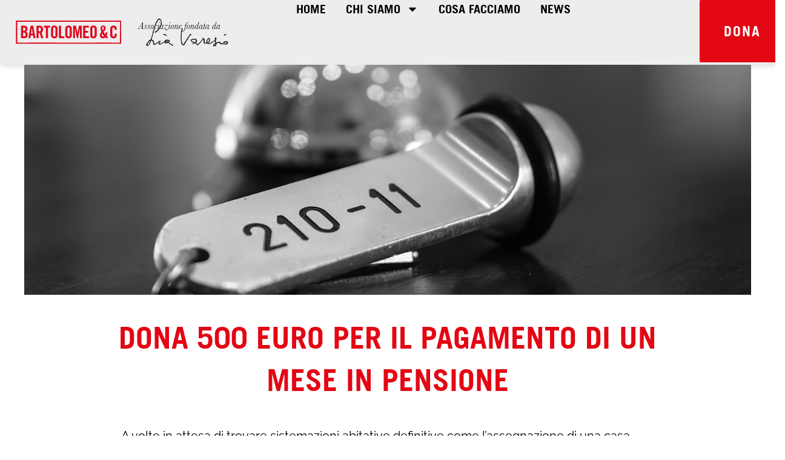

--- FILE ---
content_type: text/html; charset=UTF-8
request_url: https://www.bartolomeo.net/progetti/dona-500-e-per-il-pagamento-di-un-mese-in-pensione/
body_size: 13506
content:
<!doctype html>
<html lang="it-IT">
<head>
	<meta charset="UTF-8">
	<meta name="viewport" content="width=device-width, initial-scale=1">
	<link rel="profile" href="https://gmpg.org/xfn/11">
	<meta name='robots' content='index, follow, max-image-preview:large, max-snippet:-1, max-video-preview:-1' />

	<!-- This site is optimized with the Yoast SEO plugin v26.8 - https://yoast.com/product/yoast-seo-wordpress/ -->
	<title>DONA 500 euro per il pagamento di un mese in pensione - Bartolomeo &amp; C.</title>
	<link rel="canonical" href="https://www.bartolomeo.net/progetti/dona-500-e-per-il-pagamento-di-un-mese-in-pensione/" />
	<meta property="og:locale" content="it_IT" />
	<meta property="og:type" content="article" />
	<meta property="og:title" content="DONA 500 euro per il pagamento di un mese in pensione - Bartolomeo &amp; C." />
	<meta property="og:description" content="A volte in attesa di trovare sistemazioni abitative definitive come l&#039;assegnazione di una casa popolare o un posto in un RSA..." />
	<meta property="og:url" content="https://www.bartolomeo.net/progetti/dona-500-e-per-il-pagamento-di-un-mese-in-pensione/" />
	<meta property="og:site_name" content="Bartolomeo &amp; C." />
	<meta property="article:publisher" content="https://www.facebook.com/bartolomeoec" />
	<meta property="article:published_time" content="2022-11-29T11:36:15+00:00" />
	<meta property="article:modified_time" content="2022-11-30T15:29:28+00:00" />
	<meta property="og:image" content="https://www.bartolomeo.net/wp-content/uploads/2022/11/pensione.jpg" />
	<meta property="og:image:width" content="1200" />
	<meta property="og:image:height" content="380" />
	<meta property="og:image:type" content="image/jpeg" />
	<meta name="author" content="barbarabart22" />
	<meta name="twitter:card" content="summary_large_image" />
	<meta name="twitter:label1" content="Scritto da" />
	<meta name="twitter:data1" content="barbarabart22" />
	<script type="application/ld+json" class="yoast-schema-graph">{"@context":"https://schema.org","@graph":[{"@type":"Article","@id":"https://www.bartolomeo.net/progetti/dona-500-e-per-il-pagamento-di-un-mese-in-pensione/#article","isPartOf":{"@id":"https://www.bartolomeo.net/progetti/dona-500-e-per-il-pagamento-di-un-mese-in-pensione/"},"author":{"name":"barbarabart22","@id":"https://www.bartolomeo.net/#/schema/person/2a69524d3ae46b26a3182cb9a0761c45"},"headline":"DONA 500 euro per il pagamento di un mese in pensione","datePublished":"2022-11-29T11:36:15+00:00","dateModified":"2022-11-30T15:29:28+00:00","mainEntityOfPage":{"@id":"https://www.bartolomeo.net/progetti/dona-500-e-per-il-pagamento-di-un-mese-in-pensione/"},"wordCount":82,"publisher":{"@id":"https://www.bartolomeo.net/#organization"},"image":{"@id":"https://www.bartolomeo.net/progetti/dona-500-e-per-il-pagamento-di-un-mese-in-pensione/#primaryimage"},"thumbnailUrl":"https://www.bartolomeo.net/wp-content/uploads/2022/11/pensione.jpg","articleSection":["Progetti"],"inLanguage":"it-IT"},{"@type":"WebPage","@id":"https://www.bartolomeo.net/progetti/dona-500-e-per-il-pagamento-di-un-mese-in-pensione/","url":"https://www.bartolomeo.net/progetti/dona-500-e-per-il-pagamento-di-un-mese-in-pensione/","name":"DONA 500 euro per il pagamento di un mese in pensione - Bartolomeo &amp; C.","isPartOf":{"@id":"https://www.bartolomeo.net/#website"},"primaryImageOfPage":{"@id":"https://www.bartolomeo.net/progetti/dona-500-e-per-il-pagamento-di-un-mese-in-pensione/#primaryimage"},"image":{"@id":"https://www.bartolomeo.net/progetti/dona-500-e-per-il-pagamento-di-un-mese-in-pensione/#primaryimage"},"thumbnailUrl":"https://www.bartolomeo.net/wp-content/uploads/2022/11/pensione.jpg","datePublished":"2022-11-29T11:36:15+00:00","dateModified":"2022-11-30T15:29:28+00:00","breadcrumb":{"@id":"https://www.bartolomeo.net/progetti/dona-500-e-per-il-pagamento-di-un-mese-in-pensione/#breadcrumb"},"inLanguage":"it-IT","potentialAction":[{"@type":"ReadAction","target":["https://www.bartolomeo.net/progetti/dona-500-e-per-il-pagamento-di-un-mese-in-pensione/"]}]},{"@type":"ImageObject","inLanguage":"it-IT","@id":"https://www.bartolomeo.net/progetti/dona-500-e-per-il-pagamento-di-un-mese-in-pensione/#primaryimage","url":"https://www.bartolomeo.net/wp-content/uploads/2022/11/pensione.jpg","contentUrl":"https://www.bartolomeo.net/wp-content/uploads/2022/11/pensione.jpg","width":1200,"height":380},{"@type":"BreadcrumbList","@id":"https://www.bartolomeo.net/progetti/dona-500-e-per-il-pagamento-di-un-mese-in-pensione/#breadcrumb","itemListElement":[{"@type":"ListItem","position":1,"name":"Home","item":"https://www.bartolomeo.net/"},{"@type":"ListItem","position":2,"name":"DONA 500 euro per il pagamento di un mese in pensione"}]},{"@type":"WebSite","@id":"https://www.bartolomeo.net/#website","url":"https://www.bartolomeo.net/","name":"Bartolomeo &amp; C.","description":"La casa di chi è senza casa","publisher":{"@id":"https://www.bartolomeo.net/#organization"},"potentialAction":[{"@type":"SearchAction","target":{"@type":"EntryPoint","urlTemplate":"https://www.bartolomeo.net/?s={search_term_string}"},"query-input":{"@type":"PropertyValueSpecification","valueRequired":true,"valueName":"search_term_string"}}],"inLanguage":"it-IT"},{"@type":"Organization","@id":"https://www.bartolomeo.net/#organization","name":"Bartolomeo &amp; C.","url":"https://www.bartolomeo.net/","logo":{"@type":"ImageObject","inLanguage":"it-IT","@id":"https://www.bartolomeo.net/#/schema/logo/image/","url":"https://www.bartolomeo.net/wp-content/uploads/2022/06/bartolomeo-logo-rosso.svg","contentUrl":"https://www.bartolomeo.net/wp-content/uploads/2022/06/bartolomeo-logo-rosso.svg","width":584,"height":128,"caption":"Bartolomeo &amp; C."},"image":{"@id":"https://www.bartolomeo.net/#/schema/logo/image/"},"sameAs":["https://www.facebook.com/bartolomeoec"]},{"@type":"Person","@id":"https://www.bartolomeo.net/#/schema/person/2a69524d3ae46b26a3182cb9a0761c45","name":"barbarabart22","sameAs":["https://www.bartolomeo.net/demo"],"url":"https://www.bartolomeo.net/author/barbarabart22/"}]}</script>
	<!-- / Yoast SEO plugin. -->


<link rel='dns-prefetch' href='//cdn.iubenda.com' />
<link rel="alternate" type="application/rss+xml" title="Bartolomeo &amp; C. &raquo; Feed" href="https://www.bartolomeo.net/feed/" />
<link rel="alternate" type="application/rss+xml" title="Bartolomeo &amp; C. &raquo; Feed dei commenti" href="https://www.bartolomeo.net/comments/feed/" />
<link rel="alternate" title="oEmbed (JSON)" type="application/json+oembed" href="https://www.bartolomeo.net/wp-json/oembed/1.0/embed?url=https%3A%2F%2Fwww.bartolomeo.net%2Fprogetti%2Fdona-500-e-per-il-pagamento-di-un-mese-in-pensione%2F" />
<link rel="alternate" title="oEmbed (XML)" type="text/xml+oembed" href="https://www.bartolomeo.net/wp-json/oembed/1.0/embed?url=https%3A%2F%2Fwww.bartolomeo.net%2Fprogetti%2Fdona-500-e-per-il-pagamento-di-un-mese-in-pensione%2F&#038;format=xml" />
<style id='wp-img-auto-sizes-contain-inline-css'>
img:is([sizes=auto i],[sizes^="auto," i]){contain-intrinsic-size:3000px 1500px}
/*# sourceURL=wp-img-auto-sizes-contain-inline-css */
</style>
<style id='wp-emoji-styles-inline-css'>

	img.wp-smiley, img.emoji {
		display: inline !important;
		border: none !important;
		box-shadow: none !important;
		height: 1em !important;
		width: 1em !important;
		margin: 0 0.07em !important;
		vertical-align: -0.1em !important;
		background: none !important;
		padding: 0 !important;
	}
/*# sourceURL=wp-emoji-styles-inline-css */
</style>
<link rel='stylesheet' id='wp-block-library-css' href='https://www.bartolomeo.net/wp-includes/css/dist/block-library/style.min.css?ver=6.9' media='all' />
<style id='classic-theme-styles-inline-css'>
/*! This file is auto-generated */
.wp-block-button__link{color:#fff;background-color:#32373c;border-radius:9999px;box-shadow:none;text-decoration:none;padding:calc(.667em + 2px) calc(1.333em + 2px);font-size:1.125em}.wp-block-file__button{background:#32373c;color:#fff;text-decoration:none}
/*# sourceURL=/wp-includes/css/classic-themes.min.css */
</style>
<style id='global-styles-inline-css'>
:root{--wp--preset--aspect-ratio--square: 1;--wp--preset--aspect-ratio--4-3: 4/3;--wp--preset--aspect-ratio--3-4: 3/4;--wp--preset--aspect-ratio--3-2: 3/2;--wp--preset--aspect-ratio--2-3: 2/3;--wp--preset--aspect-ratio--16-9: 16/9;--wp--preset--aspect-ratio--9-16: 9/16;--wp--preset--color--black: #000000;--wp--preset--color--cyan-bluish-gray: #abb8c3;--wp--preset--color--white: #ffffff;--wp--preset--color--pale-pink: #f78da7;--wp--preset--color--vivid-red: #cf2e2e;--wp--preset--color--luminous-vivid-orange: #ff6900;--wp--preset--color--luminous-vivid-amber: #fcb900;--wp--preset--color--light-green-cyan: #7bdcb5;--wp--preset--color--vivid-green-cyan: #00d084;--wp--preset--color--pale-cyan-blue: #8ed1fc;--wp--preset--color--vivid-cyan-blue: #0693e3;--wp--preset--color--vivid-purple: #9b51e0;--wp--preset--gradient--vivid-cyan-blue-to-vivid-purple: linear-gradient(135deg,rgb(6,147,227) 0%,rgb(155,81,224) 100%);--wp--preset--gradient--light-green-cyan-to-vivid-green-cyan: linear-gradient(135deg,rgb(122,220,180) 0%,rgb(0,208,130) 100%);--wp--preset--gradient--luminous-vivid-amber-to-luminous-vivid-orange: linear-gradient(135deg,rgb(252,185,0) 0%,rgb(255,105,0) 100%);--wp--preset--gradient--luminous-vivid-orange-to-vivid-red: linear-gradient(135deg,rgb(255,105,0) 0%,rgb(207,46,46) 100%);--wp--preset--gradient--very-light-gray-to-cyan-bluish-gray: linear-gradient(135deg,rgb(238,238,238) 0%,rgb(169,184,195) 100%);--wp--preset--gradient--cool-to-warm-spectrum: linear-gradient(135deg,rgb(74,234,220) 0%,rgb(151,120,209) 20%,rgb(207,42,186) 40%,rgb(238,44,130) 60%,rgb(251,105,98) 80%,rgb(254,248,76) 100%);--wp--preset--gradient--blush-light-purple: linear-gradient(135deg,rgb(255,206,236) 0%,rgb(152,150,240) 100%);--wp--preset--gradient--blush-bordeaux: linear-gradient(135deg,rgb(254,205,165) 0%,rgb(254,45,45) 50%,rgb(107,0,62) 100%);--wp--preset--gradient--luminous-dusk: linear-gradient(135deg,rgb(255,203,112) 0%,rgb(199,81,192) 50%,rgb(65,88,208) 100%);--wp--preset--gradient--pale-ocean: linear-gradient(135deg,rgb(255,245,203) 0%,rgb(182,227,212) 50%,rgb(51,167,181) 100%);--wp--preset--gradient--electric-grass: linear-gradient(135deg,rgb(202,248,128) 0%,rgb(113,206,126) 100%);--wp--preset--gradient--midnight: linear-gradient(135deg,rgb(2,3,129) 0%,rgb(40,116,252) 100%);--wp--preset--font-size--small: 13px;--wp--preset--font-size--medium: 20px;--wp--preset--font-size--large: 36px;--wp--preset--font-size--x-large: 42px;--wp--preset--spacing--20: 0.44rem;--wp--preset--spacing--30: 0.67rem;--wp--preset--spacing--40: 1rem;--wp--preset--spacing--50: 1.5rem;--wp--preset--spacing--60: 2.25rem;--wp--preset--spacing--70: 3.38rem;--wp--preset--spacing--80: 5.06rem;--wp--preset--shadow--natural: 6px 6px 9px rgba(0, 0, 0, 0.2);--wp--preset--shadow--deep: 12px 12px 50px rgba(0, 0, 0, 0.4);--wp--preset--shadow--sharp: 6px 6px 0px rgba(0, 0, 0, 0.2);--wp--preset--shadow--outlined: 6px 6px 0px -3px rgb(255, 255, 255), 6px 6px rgb(0, 0, 0);--wp--preset--shadow--crisp: 6px 6px 0px rgb(0, 0, 0);}:where(.is-layout-flex){gap: 0.5em;}:where(.is-layout-grid){gap: 0.5em;}body .is-layout-flex{display: flex;}.is-layout-flex{flex-wrap: wrap;align-items: center;}.is-layout-flex > :is(*, div){margin: 0;}body .is-layout-grid{display: grid;}.is-layout-grid > :is(*, div){margin: 0;}:where(.wp-block-columns.is-layout-flex){gap: 2em;}:where(.wp-block-columns.is-layout-grid){gap: 2em;}:where(.wp-block-post-template.is-layout-flex){gap: 1.25em;}:where(.wp-block-post-template.is-layout-grid){gap: 1.25em;}.has-black-color{color: var(--wp--preset--color--black) !important;}.has-cyan-bluish-gray-color{color: var(--wp--preset--color--cyan-bluish-gray) !important;}.has-white-color{color: var(--wp--preset--color--white) !important;}.has-pale-pink-color{color: var(--wp--preset--color--pale-pink) !important;}.has-vivid-red-color{color: var(--wp--preset--color--vivid-red) !important;}.has-luminous-vivid-orange-color{color: var(--wp--preset--color--luminous-vivid-orange) !important;}.has-luminous-vivid-amber-color{color: var(--wp--preset--color--luminous-vivid-amber) !important;}.has-light-green-cyan-color{color: var(--wp--preset--color--light-green-cyan) !important;}.has-vivid-green-cyan-color{color: var(--wp--preset--color--vivid-green-cyan) !important;}.has-pale-cyan-blue-color{color: var(--wp--preset--color--pale-cyan-blue) !important;}.has-vivid-cyan-blue-color{color: var(--wp--preset--color--vivid-cyan-blue) !important;}.has-vivid-purple-color{color: var(--wp--preset--color--vivid-purple) !important;}.has-black-background-color{background-color: var(--wp--preset--color--black) !important;}.has-cyan-bluish-gray-background-color{background-color: var(--wp--preset--color--cyan-bluish-gray) !important;}.has-white-background-color{background-color: var(--wp--preset--color--white) !important;}.has-pale-pink-background-color{background-color: var(--wp--preset--color--pale-pink) !important;}.has-vivid-red-background-color{background-color: var(--wp--preset--color--vivid-red) !important;}.has-luminous-vivid-orange-background-color{background-color: var(--wp--preset--color--luminous-vivid-orange) !important;}.has-luminous-vivid-amber-background-color{background-color: var(--wp--preset--color--luminous-vivid-amber) !important;}.has-light-green-cyan-background-color{background-color: var(--wp--preset--color--light-green-cyan) !important;}.has-vivid-green-cyan-background-color{background-color: var(--wp--preset--color--vivid-green-cyan) !important;}.has-pale-cyan-blue-background-color{background-color: var(--wp--preset--color--pale-cyan-blue) !important;}.has-vivid-cyan-blue-background-color{background-color: var(--wp--preset--color--vivid-cyan-blue) !important;}.has-vivid-purple-background-color{background-color: var(--wp--preset--color--vivid-purple) !important;}.has-black-border-color{border-color: var(--wp--preset--color--black) !important;}.has-cyan-bluish-gray-border-color{border-color: var(--wp--preset--color--cyan-bluish-gray) !important;}.has-white-border-color{border-color: var(--wp--preset--color--white) !important;}.has-pale-pink-border-color{border-color: var(--wp--preset--color--pale-pink) !important;}.has-vivid-red-border-color{border-color: var(--wp--preset--color--vivid-red) !important;}.has-luminous-vivid-orange-border-color{border-color: var(--wp--preset--color--luminous-vivid-orange) !important;}.has-luminous-vivid-amber-border-color{border-color: var(--wp--preset--color--luminous-vivid-amber) !important;}.has-light-green-cyan-border-color{border-color: var(--wp--preset--color--light-green-cyan) !important;}.has-vivid-green-cyan-border-color{border-color: var(--wp--preset--color--vivid-green-cyan) !important;}.has-pale-cyan-blue-border-color{border-color: var(--wp--preset--color--pale-cyan-blue) !important;}.has-vivid-cyan-blue-border-color{border-color: var(--wp--preset--color--vivid-cyan-blue) !important;}.has-vivid-purple-border-color{border-color: var(--wp--preset--color--vivid-purple) !important;}.has-vivid-cyan-blue-to-vivid-purple-gradient-background{background: var(--wp--preset--gradient--vivid-cyan-blue-to-vivid-purple) !important;}.has-light-green-cyan-to-vivid-green-cyan-gradient-background{background: var(--wp--preset--gradient--light-green-cyan-to-vivid-green-cyan) !important;}.has-luminous-vivid-amber-to-luminous-vivid-orange-gradient-background{background: var(--wp--preset--gradient--luminous-vivid-amber-to-luminous-vivid-orange) !important;}.has-luminous-vivid-orange-to-vivid-red-gradient-background{background: var(--wp--preset--gradient--luminous-vivid-orange-to-vivid-red) !important;}.has-very-light-gray-to-cyan-bluish-gray-gradient-background{background: var(--wp--preset--gradient--very-light-gray-to-cyan-bluish-gray) !important;}.has-cool-to-warm-spectrum-gradient-background{background: var(--wp--preset--gradient--cool-to-warm-spectrum) !important;}.has-blush-light-purple-gradient-background{background: var(--wp--preset--gradient--blush-light-purple) !important;}.has-blush-bordeaux-gradient-background{background: var(--wp--preset--gradient--blush-bordeaux) !important;}.has-luminous-dusk-gradient-background{background: var(--wp--preset--gradient--luminous-dusk) !important;}.has-pale-ocean-gradient-background{background: var(--wp--preset--gradient--pale-ocean) !important;}.has-electric-grass-gradient-background{background: var(--wp--preset--gradient--electric-grass) !important;}.has-midnight-gradient-background{background: var(--wp--preset--gradient--midnight) !important;}.has-small-font-size{font-size: var(--wp--preset--font-size--small) !important;}.has-medium-font-size{font-size: var(--wp--preset--font-size--medium) !important;}.has-large-font-size{font-size: var(--wp--preset--font-size--large) !important;}.has-x-large-font-size{font-size: var(--wp--preset--font-size--x-large) !important;}
:where(.wp-block-post-template.is-layout-flex){gap: 1.25em;}:where(.wp-block-post-template.is-layout-grid){gap: 1.25em;}
:where(.wp-block-term-template.is-layout-flex){gap: 1.25em;}:where(.wp-block-term-template.is-layout-grid){gap: 1.25em;}
:where(.wp-block-columns.is-layout-flex){gap: 2em;}:where(.wp-block-columns.is-layout-grid){gap: 2em;}
:root :where(.wp-block-pullquote){font-size: 1.5em;line-height: 1.6;}
/*# sourceURL=global-styles-inline-css */
</style>
<link rel='stylesheet' id='contact-form-7-css' href='https://www.bartolomeo.net/wp-content/plugins/contact-form-7/includes/css/styles.css?ver=6.1.4' media='all' />
<link rel='stylesheet' id='hello-elementor-css' href='https://www.bartolomeo.net/wp-content/themes/hello-elementor/style.min.css?ver=3.1.1' media='all' />
<link rel='stylesheet' id='hello-elementor-theme-style-css' href='https://www.bartolomeo.net/wp-content/themes/hello-elementor/theme.min.css?ver=3.1.1' media='all' />
<link rel='stylesheet' id='hello-elementor-header-footer-css' href='https://www.bartolomeo.net/wp-content/themes/hello-elementor/header-footer.min.css?ver=3.1.1' media='all' />
<link rel='stylesheet' id='elementor-frontend-css' href='https://www.bartolomeo.net/wp-content/uploads/elementor/css/custom-frontend.min.css?ver=1769745080' media='all' />
<style id='elementor-frontend-inline-css'>
.elementor-1196 .elementor-element.elementor-element-35dce11:not(.elementor-motion-effects-element-type-background), .elementor-1196 .elementor-element.elementor-element-35dce11 > .elementor-motion-effects-container > .elementor-motion-effects-layer{background-image:url("https://www.bartolomeo.net/wp-content/uploads/2022/11/pensione.jpg");}
/*# sourceURL=elementor-frontend-inline-css */
</style>
<link rel='stylesheet' id='elementor-post-10-css' href='https://www.bartolomeo.net/wp-content/uploads/elementor/css/post-10.css?ver=1769745080' media='all' />
<link rel='stylesheet' id='widget-image-css' href='https://www.bartolomeo.net/wp-content/plugins/elementor/assets/css/widget-image.min.css?ver=3.34.4' media='all' />
<link rel='stylesheet' id='widget-nav-menu-css' href='https://www.bartolomeo.net/wp-content/uploads/elementor/css/custom-pro-widget-nav-menu.min.css?ver=1769745080' media='all' />
<link rel='stylesheet' id='e-animation-fadeInRight-css' href='https://www.bartolomeo.net/wp-content/plugins/elementor/assets/lib/animations/styles/fadeInRight.min.css?ver=3.34.4' media='all' />
<link rel='stylesheet' id='e-sticky-css' href='https://www.bartolomeo.net/wp-content/plugins/elementor-pro/assets/css/modules/sticky.min.css?ver=3.34.4' media='all' />
<link rel='stylesheet' id='widget-heading-css' href='https://www.bartolomeo.net/wp-content/plugins/elementor/assets/css/widget-heading.min.css?ver=3.34.4' media='all' />
<link rel='stylesheet' id='widget-social-icons-css' href='https://www.bartolomeo.net/wp-content/plugins/elementor/assets/css/widget-social-icons.min.css?ver=3.34.4' media='all' />
<link rel='stylesheet' id='e-apple-webkit-css' href='https://www.bartolomeo.net/wp-content/uploads/elementor/css/custom-apple-webkit.min.css?ver=1769745080' media='all' />
<link rel='stylesheet' id='elementor-post-23-css' href='https://www.bartolomeo.net/wp-content/uploads/elementor/css/post-23.css?ver=1769745080' media='all' />
<link rel='stylesheet' id='elementor-post-19-css' href='https://www.bartolomeo.net/wp-content/uploads/elementor/css/post-19.css?ver=1769745080' media='all' />
<link rel='stylesheet' id='elementor-post-1196-css' href='https://www.bartolomeo.net/wp-content/uploads/elementor/css/post-1196.css?ver=1769756164' media='all' />
<link rel='stylesheet' id='hello-elementor-child-style-css' href='https://www.bartolomeo.net/wp-content/themes/hello-theme-child-master/style.css?ver=1.0.0' media='all' />
<link rel='stylesheet' id='elementor-gf-local-raleway-css' href='https://www.bartolomeo.net/wp-content/uploads/elementor/google-fonts/css/raleway.css?ver=1742272855' media='all' />
<link rel='stylesheet' id='elementor-gf-local-lato-css' href='https://www.bartolomeo.net/wp-content/uploads/elementor/google-fonts/css/lato.css?ver=1742272857' media='all' />

<script  type="text/javascript" class=" _iub_cs_skip" id="iubenda-head-inline-scripts-0">
var _iub = _iub || [];
_iub.csConfiguration = {"askConsentAtCookiePolicyUpdate":true,"cookiePolicyInOtherWindow":true,"countryDetection":true,"enableLgpd":true,"enableUspr":true,"floatingPreferencesButtonDisplay":"bottom-right","invalidateConsentWithoutLog":true,"lgpdAppliesGlobally":false,"perPurposeConsent":true,"siteId":2941120,"whitelabel":false,"gdprAppliesGlobally":false,"cookiePolicyId":98915645,"lang":"it", "banner":{ "acceptButtonDisplay":true,"closeButtonDisplay":false,"customizeButtonDisplay":true,"explicitWithdrawal":true,"listPurposes":true,"position":"float-top-center","rejectButtonDisplay":true }};

//# sourceURL=iubenda-head-inline-scripts-0
</script>
<script  type="text/javascript" class=" _iub_cs_skip" src="//cdn.iubenda.com/cs/gpp/stub.js?ver=3.12.5" id="iubenda-head-scripts-0-js"></script>
<script  type="text/javascript" charset="UTF-8" async="" class=" _iub_cs_skip" src="//cdn.iubenda.com/cs/iubenda_cs.js?ver=3.12.5" id="iubenda-head-scripts-1-js"></script>
<script src="https://www.bartolomeo.net/wp-includes/js/jquery/jquery.min.js?ver=3.7.1" id="jquery-core-js"></script>
<script src="https://www.bartolomeo.net/wp-includes/js/jquery/jquery-migrate.min.js?ver=3.4.1" id="jquery-migrate-js"></script>
<link rel="https://api.w.org/" href="https://www.bartolomeo.net/wp-json/" /><link rel="alternate" title="JSON" type="application/json" href="https://www.bartolomeo.net/wp-json/wp/v2/posts/1854" /><link rel="EditURI" type="application/rsd+xml" title="RSD" href="https://www.bartolomeo.net/xmlrpc.php?rsd" />
<meta name="generator" content="WordPress 6.9" />
<link rel='shortlink' href='https://www.bartolomeo.net/?p=1854' />
<meta name="description" content="A volte in attesa di trovare sistemazioni abitative definitive come l&#039;assegnazione di una casa popolare o un posto in un RSA...">
<meta name="generator" content="Elementor 3.34.4; features: e_font_icon_svg, additional_custom_breakpoints; settings: css_print_method-external, google_font-enabled, font_display-auto">
<!-- Google tag (gtag.js) --> <script async src="https://www.googletagmanager.com/gtag/js?id=G-H2561HGWGG"></script> <script> window.dataLayer = window.dataLayer || []; function gtag(){dataLayer.push(arguments);} gtag('js', new Date()); gtag('config', 'G-H2561HGWGG'); </script>
			<style>
				.e-con.e-parent:nth-of-type(n+4):not(.e-lazyloaded):not(.e-no-lazyload),
				.e-con.e-parent:nth-of-type(n+4):not(.e-lazyloaded):not(.e-no-lazyload) * {
					background-image: none !important;
				}
				@media screen and (max-height: 1024px) {
					.e-con.e-parent:nth-of-type(n+3):not(.e-lazyloaded):not(.e-no-lazyload),
					.e-con.e-parent:nth-of-type(n+3):not(.e-lazyloaded):not(.e-no-lazyload) * {
						background-image: none !important;
					}
				}
				@media screen and (max-height: 640px) {
					.e-con.e-parent:nth-of-type(n+2):not(.e-lazyloaded):not(.e-no-lazyload),
					.e-con.e-parent:nth-of-type(n+2):not(.e-lazyloaded):not(.e-no-lazyload) * {
						background-image: none !important;
					}
				}
			</style>
			<link rel="icon" href="https://www.bartolomeo.net/wp-content/uploads/2022/12/cropped-favicon-1-32x32.jpg" sizes="32x32" />
<link rel="icon" href="https://www.bartolomeo.net/wp-content/uploads/2022/12/cropped-favicon-1-192x192.jpg" sizes="192x192" />
<link rel="apple-touch-icon" href="https://www.bartolomeo.net/wp-content/uploads/2022/12/cropped-favicon-1-180x180.jpg" />
<meta name="msapplication-TileImage" content="https://www.bartolomeo.net/wp-content/uploads/2022/12/cropped-favicon-1-270x270.jpg" />
</head>
<body class="wp-singular post-template-default single single-post postid-1854 single-format-standard wp-custom-logo wp-theme-hello-elementor wp-child-theme-hello-theme-child-master elementor-default elementor-kit-10 elementor-page-1196">


<a class="skip-link screen-reader-text" href="#content">Vai al contenuto</a>

		<header data-elementor-type="header" data-elementor-id="23" class="elementor elementor-23 elementor-location-header" data-elementor-post-type="elementor_library">
			<header class="elementor-element elementor-element-baa9abf e-con-full elementor-hidden-tablet e-flex e-con e-parent" data-id="baa9abf" data-element_type="container" data-settings="{&quot;background_background&quot;:&quot;classic&quot;,&quot;sticky&quot;:&quot;top&quot;,&quot;sticky_on&quot;:[&quot;desktop&quot;,&quot;tablet&quot;],&quot;sticky_offset&quot;:0,&quot;sticky_effects_offset&quot;:0,&quot;sticky_anchor_link_offset&quot;:0}">
		<div class="elementor-element elementor-element-e424ad4 e-con-full e-flex e-con e-child" data-id="e424ad4" data-element_type="container">
				<div class="elementor-element elementor-element-21f2b35 elementor-widget__width-auto elementor-widget elementor-widget-theme-site-logo elementor-widget-image" data-id="21f2b35" data-element_type="widget" data-widget_type="theme-site-logo.default">
				<div class="elementor-widget-container">
											<a href="https://www.bartolomeo.net">
			<img fetchpriority="high" width="584" height="128" src="https://www.bartolomeo.net/wp-content/uploads/2022/06/bartolomeo-logo-rosso.svg" class="attachment-full size-full wp-image-861" alt="" />				</a>
											</div>
				</div>
				</div>
		<div class="elementor-element elementor-element-12c2559 e-con-full e-flex e-con e-child" data-id="12c2559" data-element_type="container">
				<div class="elementor-element elementor-element-296357d elementor-widget__width-auto elementor-widget elementor-widget-image" data-id="296357d" data-element_type="widget" data-widget_type="image.default">
				<div class="elementor-widget-container">
																<a href="http://www.liavaresio.it/" target="_blank">
							<img width="1200" height="371" src="https://www.bartolomeo.net/wp-content/uploads/2022/06/lia-home-1.png" class="attachment-full size-full wp-image-475" alt="" srcset="https://www.bartolomeo.net/wp-content/uploads/2022/06/lia-home-1.png 1200w, https://www.bartolomeo.net/wp-content/uploads/2022/06/lia-home-1-600x186.png 600w, https://www.bartolomeo.net/wp-content/uploads/2022/06/lia-home-1-300x93.png 300w, https://www.bartolomeo.net/wp-content/uploads/2022/06/lia-home-1-1024x317.png 1024w, https://www.bartolomeo.net/wp-content/uploads/2022/06/lia-home-1-768x237.png 768w" sizes="(max-width: 1200px) 100vw, 1200px" />								</a>
															</div>
				</div>
				</div>
		<div class="elementor-element elementor-element-8bae8f2 e-con-full e-flex e-con e-child" data-id="8bae8f2" data-element_type="container">
				<div class="elementor-element elementor-element-7257d46 elementor-widget__width-auto elementor-widget-tablet__width-initial elementor-nav-menu__align-start elementor-nav-menu--dropdown-tablet elementor-nav-menu__text-align-aside elementor-nav-menu--toggle elementor-nav-menu--burger elementor-widget elementor-widget-nav-menu" data-id="7257d46" data-element_type="widget" data-settings="{&quot;layout&quot;:&quot;horizontal&quot;,&quot;submenu_icon&quot;:{&quot;value&quot;:&quot;&lt;svg aria-hidden=\&quot;true\&quot; class=\&quot;e-font-icon-svg e-fas-caret-down\&quot; viewBox=\&quot;0 0 320 512\&quot; xmlns=\&quot;http:\/\/www.w3.org\/2000\/svg\&quot;&gt;&lt;path d=\&quot;M31.3 192h257.3c17.8 0 26.7 21.5 14.1 34.1L174.1 354.8c-7.8 7.8-20.5 7.8-28.3 0L17.2 226.1C4.6 213.5 13.5 192 31.3 192z\&quot;&gt;&lt;\/path&gt;&lt;\/svg&gt;&quot;,&quot;library&quot;:&quot;fa-solid&quot;},&quot;toggle&quot;:&quot;burger&quot;}" data-widget_type="nav-menu.default">
				<div class="elementor-widget-container">
								<nav aria-label="Menu" class="elementor-nav-menu--main elementor-nav-menu__container elementor-nav-menu--layout-horizontal e--pointer-background e--animation-grow">
				<ul id="menu-1-7257d46" class="elementor-nav-menu"><li class="menu-item menu-item-type-post_type menu-item-object-page menu-item-home menu-item-116"><a href="https://www.bartolomeo.net/" class="elementor-item">Home</a></li>
<li class="menu-item menu-item-type-custom menu-item-object-custom menu-item-has-children menu-item-1337"><a href="#" class="elementor-item elementor-item-anchor">Chi siamo</a>
<ul class="sub-menu elementor-nav-menu--dropdown">
	<li class="menu-item menu-item-type-post_type menu-item-object-page menu-item-839"><a href="https://www.bartolomeo.net/chi-siamo/" class="elementor-sub-item">Associazione</a></li>
	<li class="menu-item menu-item-type-post_type menu-item-object-page menu-item-1320"><a href="https://www.bartolomeo.net/la-fondatrice/" class="elementor-sub-item">La fondatrice</a></li>
	<li class="menu-item menu-item-type-post_type menu-item-object-page menu-item-2149"><a href="https://www.bartolomeo.net/i-nostri-volontari/" class="elementor-sub-item">Volontari</a></li>
	<li class="menu-item menu-item-type-post_type menu-item-object-page menu-item-1471"><a href="https://www.bartolomeo.net/statuto/" class="elementor-sub-item">Statuto</a></li>
	<li class="menu-item menu-item-type-post_type menu-item-object-page menu-item-2681"><a href="https://www.bartolomeo.net/trasparenza/" class="elementor-sub-item">Trasparenza</a></li>
</ul>
</li>
<li class="menu-item menu-item-type-post_type menu-item-object-page menu-item-838"><a href="https://www.bartolomeo.net/cosa-facciamo/" class="elementor-item">Cosa facciamo</a></li>
<li class="menu-item menu-item-type-taxonomy menu-item-object-category menu-item-853"><a href="https://www.bartolomeo.net/category/news/" class="elementor-item">News</a></li>
</ul>			</nav>
					<div class="elementor-menu-toggle" role="button" tabindex="0" aria-label="Menu di commutazione" aria-expanded="false">
			<svg aria-hidden="true" role="presentation" class="elementor-menu-toggle__icon--open e-font-icon-svg e-eicon-menu-bar" viewBox="0 0 1000 1000" xmlns="http://www.w3.org/2000/svg"><path d="M104 333H896C929 333 958 304 958 271S929 208 896 208H104C71 208 42 237 42 271S71 333 104 333ZM104 583H896C929 583 958 554 958 521S929 458 896 458H104C71 458 42 487 42 521S71 583 104 583ZM104 833H896C929 833 958 804 958 771S929 708 896 708H104C71 708 42 737 42 771S71 833 104 833Z"></path></svg><svg aria-hidden="true" role="presentation" class="elementor-menu-toggle__icon--close e-font-icon-svg e-eicon-close" viewBox="0 0 1000 1000" xmlns="http://www.w3.org/2000/svg"><path d="M742 167L500 408 258 167C246 154 233 150 217 150 196 150 179 158 167 167 154 179 150 196 150 212 150 229 154 242 171 254L408 500 167 742C138 771 138 800 167 829 196 858 225 858 254 829L496 587 738 829C750 842 767 846 783 846 800 846 817 842 829 829 842 817 846 804 846 783 846 767 842 750 829 737L588 500 833 258C863 229 863 200 833 171 804 137 775 137 742 167Z"></path></svg>		</div>
					<nav class="elementor-nav-menu--dropdown elementor-nav-menu__container" aria-hidden="true">
				<ul id="menu-2-7257d46" class="elementor-nav-menu"><li class="menu-item menu-item-type-post_type menu-item-object-page menu-item-home menu-item-116"><a href="https://www.bartolomeo.net/" class="elementor-item" tabindex="-1">Home</a></li>
<li class="menu-item menu-item-type-custom menu-item-object-custom menu-item-has-children menu-item-1337"><a href="#" class="elementor-item elementor-item-anchor" tabindex="-1">Chi siamo</a>
<ul class="sub-menu elementor-nav-menu--dropdown">
	<li class="menu-item menu-item-type-post_type menu-item-object-page menu-item-839"><a href="https://www.bartolomeo.net/chi-siamo/" class="elementor-sub-item" tabindex="-1">Associazione</a></li>
	<li class="menu-item menu-item-type-post_type menu-item-object-page menu-item-1320"><a href="https://www.bartolomeo.net/la-fondatrice/" class="elementor-sub-item" tabindex="-1">La fondatrice</a></li>
	<li class="menu-item menu-item-type-post_type menu-item-object-page menu-item-2149"><a href="https://www.bartolomeo.net/i-nostri-volontari/" class="elementor-sub-item" tabindex="-1">Volontari</a></li>
	<li class="menu-item menu-item-type-post_type menu-item-object-page menu-item-1471"><a href="https://www.bartolomeo.net/statuto/" class="elementor-sub-item" tabindex="-1">Statuto</a></li>
	<li class="menu-item menu-item-type-post_type menu-item-object-page menu-item-2681"><a href="https://www.bartolomeo.net/trasparenza/" class="elementor-sub-item" tabindex="-1">Trasparenza</a></li>
</ul>
</li>
<li class="menu-item menu-item-type-post_type menu-item-object-page menu-item-838"><a href="https://www.bartolomeo.net/cosa-facciamo/" class="elementor-item" tabindex="-1">Cosa facciamo</a></li>
<li class="menu-item menu-item-type-taxonomy menu-item-object-category menu-item-853"><a href="https://www.bartolomeo.net/category/news/" class="elementor-item" tabindex="-1">News</a></li>
</ul>			</nav>
						</div>
				</div>
				</div>
		<div class="elementor-element elementor-element-a97991b e-con-full e-flex e-con e-child" data-id="a97991b" data-element_type="container">
				<div class="elementor-element elementor-element-b5741b5 elementor-widget__width-auto elementor-mobile-align-right elementor-widget-mobile__width-initial elementor-align-left elementor-invisible elementor-widget elementor-widget-button" data-id="b5741b5" data-element_type="widget" data-settings="{&quot;_animation&quot;:&quot;fadeInRight&quot;}" data-widget_type="button.default">
				<div class="elementor-widget-container">
									<div class="elementor-button-wrapper">
					<a class="elementor-button elementor-button-link elementor-size-xs" href="https://www.bartolomeo.net/dona/">
						<span class="elementor-button-content-wrapper">
									<span class="elementor-button-text">DONA</span>
					</span>
					</a>
				</div>
								</div>
				</div>
				</div>
				</header>
		<header class="elementor-element elementor-element-b0d20e5 e-con-full elementor-hidden-desktop elementor-hidden-mobile e-flex e-con e-parent" data-id="b0d20e5" data-element_type="container" data-settings="{&quot;background_background&quot;:&quot;classic&quot;,&quot;sticky&quot;:&quot;top&quot;,&quot;sticky_on&quot;:[&quot;desktop&quot;],&quot;sticky_offset&quot;:0,&quot;sticky_effects_offset&quot;:0,&quot;sticky_anchor_link_offset&quot;:0}">
		<div class="elementor-element elementor-element-ad5c6db e-con-full e-flex e-con e-child" data-id="ad5c6db" data-element_type="container">
				<div class="elementor-element elementor-element-3265982 elementor-widget__width-auto elementor-widget elementor-widget-theme-site-logo elementor-widget-image" data-id="3265982" data-element_type="widget" data-widget_type="theme-site-logo.default">
				<div class="elementor-widget-container">
											<a href="https://www.bartolomeo.net">
			<img fetchpriority="high" width="584" height="128" src="https://www.bartolomeo.net/wp-content/uploads/2022/06/bartolomeo-logo-rosso.svg" class="attachment-full size-full wp-image-861" alt="" />				</a>
											</div>
				</div>
				</div>
		<div class="elementor-element elementor-element-a11c661 e-con-full e-flex e-con e-child" data-id="a11c661" data-element_type="container">
				<div class="elementor-element elementor-element-5c0fee2 elementor-widget__width-auto elementor-widget elementor-widget-image" data-id="5c0fee2" data-element_type="widget" data-widget_type="image.default">
				<div class="elementor-widget-container">
																<a href="http://www.liavaresio.it/" target="_blank">
							<img width="1200" height="371" src="https://www.bartolomeo.net/wp-content/uploads/2022/06/lia-home-1.png" class="attachment-full size-full wp-image-475" alt="" srcset="https://www.bartolomeo.net/wp-content/uploads/2022/06/lia-home-1.png 1200w, https://www.bartolomeo.net/wp-content/uploads/2022/06/lia-home-1-600x186.png 600w, https://www.bartolomeo.net/wp-content/uploads/2022/06/lia-home-1-300x93.png 300w, https://www.bartolomeo.net/wp-content/uploads/2022/06/lia-home-1-1024x317.png 1024w, https://www.bartolomeo.net/wp-content/uploads/2022/06/lia-home-1-768x237.png 768w" sizes="(max-width: 1200px) 100vw, 1200px" />								</a>
															</div>
				</div>
				</div>
		<div class="elementor-element elementor-element-6e4f7a3 e-con-full e-flex e-con e-child" data-id="6e4f7a3" data-element_type="container">
				<div class="elementor-element elementor-element-ee11592 elementor-widget__width-auto elementor-mobile-align-center elementor-widget-mobile__width-initial elementor-align-left elementor-invisible elementor-widget elementor-widget-button" data-id="ee11592" data-element_type="widget" data-settings="{&quot;_animation&quot;:&quot;fadeInRight&quot;}" data-widget_type="button.default">
				<div class="elementor-widget-container">
									<div class="elementor-button-wrapper">
					<a class="elementor-button elementor-button-link elementor-size-xs" href="https://www.bartolomeo.net/dona/">
						<span class="elementor-button-content-wrapper">
									<span class="elementor-button-text">DONA</span>
					</span>
					</a>
				</div>
								</div>
				</div>
				</div>
		<div class="elementor-element elementor-element-981a0bd e-con-full e-flex e-con e-child" data-id="981a0bd" data-element_type="container">
		<div class="elementor-element elementor-element-b2f4c4a e-con-full e-flex e-con e-child" data-id="b2f4c4a" data-element_type="container">
				<div class="elementor-element elementor-element-6848ffc elementor-widget__width-auto elementor-widget-tablet__width-initial elementor-nav-menu__align-center elementor-nav-menu__text-align-center elementor-nav-menu--dropdown-tablet elementor-nav-menu--toggle elementor-nav-menu--burger elementor-widget elementor-widget-nav-menu" data-id="6848ffc" data-element_type="widget" data-settings="{&quot;layout&quot;:&quot;horizontal&quot;,&quot;submenu_icon&quot;:{&quot;value&quot;:&quot;&lt;svg aria-hidden=\&quot;true\&quot; class=\&quot;e-font-icon-svg e-fas-caret-down\&quot; viewBox=\&quot;0 0 320 512\&quot; xmlns=\&quot;http:\/\/www.w3.org\/2000\/svg\&quot;&gt;&lt;path d=\&quot;M31.3 192h257.3c17.8 0 26.7 21.5 14.1 34.1L174.1 354.8c-7.8 7.8-20.5 7.8-28.3 0L17.2 226.1C4.6 213.5 13.5 192 31.3 192z\&quot;&gt;&lt;\/path&gt;&lt;\/svg&gt;&quot;,&quot;library&quot;:&quot;fa-solid&quot;},&quot;toggle&quot;:&quot;burger&quot;}" data-widget_type="nav-menu.default">
				<div class="elementor-widget-container">
								<nav aria-label="Menu" class="elementor-nav-menu--main elementor-nav-menu__container elementor-nav-menu--layout-horizontal e--pointer-background e--animation-grow">
				<ul id="menu-1-6848ffc" class="elementor-nav-menu"><li class="menu-item menu-item-type-post_type menu-item-object-page menu-item-home menu-item-116"><a href="https://www.bartolomeo.net/" class="elementor-item">Home</a></li>
<li class="menu-item menu-item-type-custom menu-item-object-custom menu-item-has-children menu-item-1337"><a href="#" class="elementor-item elementor-item-anchor">Chi siamo</a>
<ul class="sub-menu elementor-nav-menu--dropdown">
	<li class="menu-item menu-item-type-post_type menu-item-object-page menu-item-839"><a href="https://www.bartolomeo.net/chi-siamo/" class="elementor-sub-item">Associazione</a></li>
	<li class="menu-item menu-item-type-post_type menu-item-object-page menu-item-1320"><a href="https://www.bartolomeo.net/la-fondatrice/" class="elementor-sub-item">La fondatrice</a></li>
	<li class="menu-item menu-item-type-post_type menu-item-object-page menu-item-2149"><a href="https://www.bartolomeo.net/i-nostri-volontari/" class="elementor-sub-item">Volontari</a></li>
	<li class="menu-item menu-item-type-post_type menu-item-object-page menu-item-1471"><a href="https://www.bartolomeo.net/statuto/" class="elementor-sub-item">Statuto</a></li>
	<li class="menu-item menu-item-type-post_type menu-item-object-page menu-item-2681"><a href="https://www.bartolomeo.net/trasparenza/" class="elementor-sub-item">Trasparenza</a></li>
</ul>
</li>
<li class="menu-item menu-item-type-post_type menu-item-object-page menu-item-838"><a href="https://www.bartolomeo.net/cosa-facciamo/" class="elementor-item">Cosa facciamo</a></li>
<li class="menu-item menu-item-type-taxonomy menu-item-object-category menu-item-853"><a href="https://www.bartolomeo.net/category/news/" class="elementor-item">News</a></li>
</ul>			</nav>
					<div class="elementor-menu-toggle" role="button" tabindex="0" aria-label="Menu di commutazione" aria-expanded="false">
			<svg aria-hidden="true" role="presentation" class="elementor-menu-toggle__icon--open e-font-icon-svg e-eicon-menu-bar" viewBox="0 0 1000 1000" xmlns="http://www.w3.org/2000/svg"><path d="M104 333H896C929 333 958 304 958 271S929 208 896 208H104C71 208 42 237 42 271S71 333 104 333ZM104 583H896C929 583 958 554 958 521S929 458 896 458H104C71 458 42 487 42 521S71 583 104 583ZM104 833H896C929 833 958 804 958 771S929 708 896 708H104C71 708 42 737 42 771S71 833 104 833Z"></path></svg><svg aria-hidden="true" role="presentation" class="elementor-menu-toggle__icon--close e-font-icon-svg e-eicon-close" viewBox="0 0 1000 1000" xmlns="http://www.w3.org/2000/svg"><path d="M742 167L500 408 258 167C246 154 233 150 217 150 196 150 179 158 167 167 154 179 150 196 150 212 150 229 154 242 171 254L408 500 167 742C138 771 138 800 167 829 196 858 225 858 254 829L496 587 738 829C750 842 767 846 783 846 800 846 817 842 829 829 842 817 846 804 846 783 846 767 842 750 829 737L588 500 833 258C863 229 863 200 833 171 804 137 775 137 742 167Z"></path></svg>		</div>
					<nav class="elementor-nav-menu--dropdown elementor-nav-menu__container" aria-hidden="true">
				<ul id="menu-2-6848ffc" class="elementor-nav-menu"><li class="menu-item menu-item-type-post_type menu-item-object-page menu-item-home menu-item-116"><a href="https://www.bartolomeo.net/" class="elementor-item" tabindex="-1">Home</a></li>
<li class="menu-item menu-item-type-custom menu-item-object-custom menu-item-has-children menu-item-1337"><a href="#" class="elementor-item elementor-item-anchor" tabindex="-1">Chi siamo</a>
<ul class="sub-menu elementor-nav-menu--dropdown">
	<li class="menu-item menu-item-type-post_type menu-item-object-page menu-item-839"><a href="https://www.bartolomeo.net/chi-siamo/" class="elementor-sub-item" tabindex="-1">Associazione</a></li>
	<li class="menu-item menu-item-type-post_type menu-item-object-page menu-item-1320"><a href="https://www.bartolomeo.net/la-fondatrice/" class="elementor-sub-item" tabindex="-1">La fondatrice</a></li>
	<li class="menu-item menu-item-type-post_type menu-item-object-page menu-item-2149"><a href="https://www.bartolomeo.net/i-nostri-volontari/" class="elementor-sub-item" tabindex="-1">Volontari</a></li>
	<li class="menu-item menu-item-type-post_type menu-item-object-page menu-item-1471"><a href="https://www.bartolomeo.net/statuto/" class="elementor-sub-item" tabindex="-1">Statuto</a></li>
	<li class="menu-item menu-item-type-post_type menu-item-object-page menu-item-2681"><a href="https://www.bartolomeo.net/trasparenza/" class="elementor-sub-item" tabindex="-1">Trasparenza</a></li>
</ul>
</li>
<li class="menu-item menu-item-type-post_type menu-item-object-page menu-item-838"><a href="https://www.bartolomeo.net/cosa-facciamo/" class="elementor-item" tabindex="-1">Cosa facciamo</a></li>
<li class="menu-item menu-item-type-taxonomy menu-item-object-category menu-item-853"><a href="https://www.bartolomeo.net/category/news/" class="elementor-item" tabindex="-1">News</a></li>
</ul>			</nav>
						</div>
				</div>
				</div>
				</div>
				</header>
				</header>
				<div data-elementor-type="single-post" data-elementor-id="1196" class="elementor elementor-1196 elementor-location-single post-1854 post type-post status-publish format-standard has-post-thumbnail hentry category-progetti" data-elementor-post-type="elementor_library">
			<div class="elementor-element elementor-element-c95eeab e-flex e-con-boxed e-con e-parent" data-id="c95eeab" data-element_type="container" data-settings="{&quot;background_background&quot;:&quot;classic&quot;}">
					<div class="e-con-inner">
		<div class="elementor-element elementor-element-35dce11 e-con-full e-flex e-con e-child" data-id="35dce11" data-element_type="container" data-settings="{&quot;background_background&quot;:&quot;classic&quot;}">
				</div>
					</div>
				</div>
		<div class="elementor-element elementor-element-efd5961 e-flex e-con-boxed e-con e-parent" data-id="efd5961" data-element_type="container">
					<div class="e-con-inner">
		<div class="elementor-element elementor-element-ffa700a e-con-full e-flex e-con e-child" data-id="ffa700a" data-element_type="container">
				<div class="elementor-element elementor-element-01ee546 elementor-widget elementor-widget-theme-post-title elementor-page-title elementor-widget-heading" data-id="01ee546" data-element_type="widget" data-widget_type="theme-post-title.default">
				<div class="elementor-widget-container">
					<h1 class="elementor-heading-title elementor-size-default">DONA 500 euro per il pagamento di un mese in pensione</h1>				</div>
				</div>
				</div>
					</div>
				</div>
		<div class="elementor-element elementor-element-b2f78bc e-flex e-con-boxed e-con e-parent" data-id="b2f78bc" data-element_type="container">
					<div class="e-con-inner">
		<div class="elementor-element elementor-element-9f23cc3 e-con-full e-flex e-con e-child" data-id="9f23cc3" data-element_type="container">
				<div class="elementor-element elementor-element-d09150b elementor-widget elementor-widget-theme-post-content" data-id="d09150b" data-element_type="widget" data-widget_type="theme-post-content.default">
				<div class="elementor-widget-container">
					<p>A volte in attesa di trovare sistemazioni abitative definitive come l&#8217;assegnazione di una casa popolare o un posto in un RSA, può capitare che i nostri ospiti soggiornino in pensione, una soluzione temporanea e dai costi elevati, che però si rivela di grande aiuto nell&#8217;alleviare la sofferenza del dormire in strada. Con il tuo contributo ci aiuterai a dare una sistemazione d&#8217;urgenza a chi altrimenti non saprebbe dove dormire</p>
				</div>
				</div>
				</div>
					</div>
				</div>
		<div class="elementor-element elementor-element-009a45f e-flex e-con-boxed e-con e-parent" data-id="009a45f" data-element_type="container">
					<div class="e-con-inner">
		<div class="elementor-element elementor-element-230f96a e-con-full e-flex e-con e-child" data-id="230f96a" data-element_type="container">
				<div class="elementor-element elementor-element-fe45bd4 elementor-widget elementor-widget-heading" data-id="fe45bd4" data-element_type="widget" data-widget_type="heading.default">
				<div class="elementor-widget-container">
					<h2 class="elementor-heading-title elementor-size-default">SOSTIENI IL PROGETTO</h2>				</div>
				</div>
				</div>
					</div>
				</div>
		<div class="elementor-element elementor-element-1ddbcc0 e-flex e-con-boxed e-con e-parent" data-id="1ddbcc0" data-element_type="container">
					<div class="e-con-inner">
		<div class="elementor-element elementor-element-b5bf286 e-con-full e-flex e-con e-child" data-id="b5bf286" data-element_type="container" data-settings="{&quot;background_background&quot;:&quot;classic&quot;}">
				<div class="elementor-element elementor-element-34e93ce elementor-view-default elementor-widget elementor-widget-icon" data-id="34e93ce" data-element_type="widget" data-widget_type="icon.default">
				<div class="elementor-widget-container">
							<div class="elementor-icon-wrapper">
			<div class="elementor-icon">
			<svg aria-hidden="true" class="e-font-icon-svg e-fas-money-check" viewBox="0 0 640 512" xmlns="http://www.w3.org/2000/svg"><path d="M0 448c0 17.67 14.33 32 32 32h576c17.67 0 32-14.33 32-32V128H0v320zm448-208c0-8.84 7.16-16 16-16h96c8.84 0 16 7.16 16 16v32c0 8.84-7.16 16-16 16h-96c-8.84 0-16-7.16-16-16v-32zm0 120c0-4.42 3.58-8 8-8h112c4.42 0 8 3.58 8 8v16c0 4.42-3.58 8-8 8H456c-4.42 0-8-3.58-8-8v-16zM64 264c0-4.42 3.58-8 8-8h304c4.42 0 8 3.58 8 8v16c0 4.42-3.58 8-8 8H72c-4.42 0-8-3.58-8-8v-16zm0 96c0-4.42 3.58-8 8-8h176c4.42 0 8 3.58 8 8v16c0 4.42-3.58 8-8 8H72c-4.42 0-8-3.58-8-8v-16zM624 32H16C7.16 32 0 39.16 0 48v48h640V48c0-8.84-7.16-16-16-16z"></path></svg>			</div>
		</div>
						</div>
				</div>
				<div class="elementor-element elementor-element-9f23e7f elementor-widget elementor-widget-heading" data-id="9f23e7f" data-element_type="widget" data-widget_type="heading.default">
				<div class="elementor-widget-container">
					<h2 class="elementor-heading-title elementor-size-default">DONA CON UN BONIFICO</h2>				</div>
				</div>
				<div class="elementor-element elementor-element-2f9c43e elementor-widget elementor-widget-text-editor" data-id="2f9c43e" data-element_type="widget" data-widget_type="text-editor.default">
				<div class="elementor-widget-container">
									<p><span class="testoBold">Unicredit <strong>Banca </strong></span><strong>c/c: </strong><span class="testoBold"><strong>1535938</strong><br /></span>Causale: <strong>sostegno attività di Bartolomeo&amp;C</strong></p>								</div>
				</div>
				<div class="elementor-element elementor-element-a3ae5b0 elementor-widget elementor-widget-heading" data-id="a3ae5b0" data-element_type="widget" data-widget_type="heading.default">
				<div class="elementor-widget-container">
					<p class="elementor-heading-title elementor-size-default">IBAN:<br> IT09K0200801106000001535938</p>				</div>
				</div>
				</div>
		<div class="elementor-element elementor-element-49d0d03 e-con-full e-flex e-con e-child" data-id="49d0d03" data-element_type="container" data-settings="{&quot;background_background&quot;:&quot;classic&quot;}">
				<div class="elementor-element elementor-element-831542e elementor-view-default elementor-widget elementor-widget-icon" data-id="831542e" data-element_type="widget" data-widget_type="icon.default">
				<div class="elementor-widget-container">
							<div class="elementor-icon-wrapper">
			<div class="elementor-icon">
			<svg aria-hidden="true" class="e-font-icon-svg e-fas-credit-card" viewBox="0 0 576 512" xmlns="http://www.w3.org/2000/svg"><path d="M0 432c0 26.5 21.5 48 48 48h480c26.5 0 48-21.5 48-48V256H0v176zm192-68c0-6.6 5.4-12 12-12h136c6.6 0 12 5.4 12 12v40c0 6.6-5.4 12-12 12H204c-6.6 0-12-5.4-12-12v-40zm-128 0c0-6.6 5.4-12 12-12h72c6.6 0 12 5.4 12 12v40c0 6.6-5.4 12-12 12H76c-6.6 0-12-5.4-12-12v-40zM576 80v48H0V80c0-26.5 21.5-48 48-48h480c26.5 0 48 21.5 48 48z"></path></svg>			</div>
		</div>
						</div>
				</div>
				<div class="elementor-element elementor-element-d8d2aac elementor-widget elementor-widget-heading" data-id="d8d2aac" data-element_type="widget" data-widget_type="heading.default">
				<div class="elementor-widget-container">
					<h2 class="elementor-heading-title elementor-size-default">DONA ONLINE</h2>				</div>
				</div>
				<div class="elementor-element elementor-element-b1f436a elementor-widget elementor-widget-text-editor" data-id="b1f436a" data-element_type="widget" data-widget_type="text-editor.default">
				<div class="elementor-widget-container">
									<p>Per fare un’offerta libera, che useremo per aiutare i nostri amici senza fissa dimora.</p>								</div>
				</div>
				<div class="elementor-element elementor-element-b33848a elementor-align-center elementor-widget elementor-widget-button" data-id="b33848a" data-element_type="widget" data-widget_type="button.default">
				<div class="elementor-widget-container">
									<div class="elementor-button-wrapper">
					<a class="elementor-button elementor-button-link elementor-size-xl" href="https://www.ilmiodono.it/it/organizzazioni/piemonte/associazione_bartolomeoc_33/iniziative/la_casa_di_chi_esenzacasa.html" target="_blank">
						<span class="elementor-button-content-wrapper">
									<span class="elementor-button-text">DONA ORA</span>
					</span>
					</a>
				</div>
								</div>
				</div>
				</div>
		<div class="elementor-element elementor-element-0ea124c e-con-full e-flex e-con e-child" data-id="0ea124c" data-element_type="container" data-settings="{&quot;background_background&quot;:&quot;classic&quot;}">
				<div class="elementor-element elementor-element-cdb14b5 elementor-widget elementor-widget-image" data-id="cdb14b5" data-element_type="widget" data-widget_type="image.default">
				<div class="elementor-widget-container">
															<img width="938" height="220" src="https://www.bartolomeo.net/wp-content/uploads/2022/09/Logo_di_Satispay.svg" class="attachment-full size-full wp-image-2557" alt="" />															</div>
				</div>
				<div class="elementor-element elementor-element-5302a90 elementor-widget elementor-widget-heading" data-id="5302a90" data-element_type="widget" data-widget_type="heading.default">
				<div class="elementor-widget-container">
					<h2 class="elementor-heading-title elementor-size-default">DONA CON SATISPAY</h2>				</div>
				</div>
				<div class="elementor-element elementor-element-66951b9 elementor-widget elementor-widget-text-editor" data-id="66951b9" data-element_type="widget" data-widget_type="text-editor.default">
				<div class="elementor-widget-container">
									<p>Inquadra il QR code qui sotto con l&#8217;app di Satispay</p>								</div>
				</div>
				<div class="elementor-element elementor-element-81c91ee elementor-widget elementor-widget-image" data-id="81c91ee" data-element_type="widget" data-widget_type="image.default">
				<div class="elementor-widget-container">
															<img loading="lazy" width="336" height="330" src="https://www.bartolomeo.net/wp-content/uploads/2022/09/qr-sito.jpg" class="attachment-full size-full wp-image-2560" alt="" srcset="https://www.bartolomeo.net/wp-content/uploads/2022/09/qr-sito.jpg 336w, https://www.bartolomeo.net/wp-content/uploads/2022/09/qr-sito-300x295.jpg 300w" sizes="(max-width: 336px) 100vw, 336px" />															</div>
				</div>
				</div>
					</div>
				</div>
				</div>
				<footer data-elementor-type="footer" data-elementor-id="19" class="elementor elementor-19 elementor-location-footer" data-elementor-post-type="elementor_library">
			<footer class="elementor-element elementor-element-2270e7c e-flex e-con-boxed e-con e-parent" data-id="2270e7c" data-element_type="container" data-settings="{&quot;background_background&quot;:&quot;classic&quot;}">
					<div class="e-con-inner">
		<div class="elementor-element elementor-element-2749a46 e-con-full e-flex e-con e-child" data-id="2749a46" data-element_type="container">
				<div class="elementor-element elementor-element-113097a elementor-widget elementor-widget-image" data-id="113097a" data-element_type="widget" data-widget_type="image.default">
				<div class="elementor-widget-container">
															<img loading="lazy" width="565" height="793" src="https://www.bartolomeo.net/wp-content/uploads/2022/06/bart_bitmap.png" class="attachment-full size-full wp-image-530" alt="" srcset="https://www.bartolomeo.net/wp-content/uploads/2022/06/bart_bitmap.png 565w, https://www.bartolomeo.net/wp-content/uploads/2022/06/bart_bitmap-214x300.png 214w" sizes="(max-width: 565px) 100vw, 565px" />															</div>
				</div>
				</div>
					</div>
				</footer>
		<footer class="elementor-element elementor-element-b15c6cc e-flex e-con-boxed e-con e-parent" data-id="b15c6cc" data-element_type="container" data-settings="{&quot;background_background&quot;:&quot;classic&quot;}">
					<div class="e-con-inner">
		<div class="elementor-element elementor-element-657e02f e-con-full e-flex e-con e-child" data-id="657e02f" data-element_type="container">
				</div>
		<div class="elementor-element elementor-element-c59f70e e-con-full e-flex e-con e-child" data-id="c59f70e" data-element_type="container">
				<div class="elementor-element elementor-element-17085c5 elementor-widget elementor-widget-heading" data-id="17085c5" data-element_type="widget" data-widget_type="heading.default">
				<div class="elementor-widget-container">
					<h2 class="elementor-heading-title elementor-size-default">BARTOLOMEO &amp; C. ODV</h2>				</div>
				</div>
				<div class="elementor-element elementor-element-1dbc89a redfooter elementor-widget elementor-widget-text-editor" data-id="1dbc89a" data-element_type="widget" data-widget_type="text-editor.default">
				<div class="elementor-widget-container">
									<p>via Camerana, 10/A – Torino</p><p>T. +39 011 534854</p><p><a href="mailto:bartolomeoec@bartolomeo.net">bartolomeoec@bartolomeo.net</a></p>								</div>
				</div>
				</div>
		<div class="elementor-element elementor-element-eeccf62 e-con-full e-flex e-con e-child" data-id="eeccf62" data-element_type="container">
				<div class="elementor-element elementor-element-a6942d9 elementor-widget elementor-widget-text-editor" data-id="a6942d9" data-element_type="widget" data-widget_type="text-editor.default">
				<div class="elementor-widget-container">
									<p>Ci puoi anche contattare tramite:</p>								</div>
				</div>
				<div class="elementor-element elementor-element-cea67c1 e-grid-align-left elementor-shape-rounded elementor-grid-0 elementor-widget elementor-widget-social-icons" data-id="cea67c1" data-element_type="widget" data-widget_type="social-icons.default">
				<div class="elementor-widget-container">
							<div class="elementor-social-icons-wrapper elementor-grid" role="list">
							<span class="elementor-grid-item" role="listitem">
					<a class="elementor-icon elementor-social-icon elementor-social-icon-envelope elementor-repeater-item-b2badb8" href="mailto:bartolomeoec@bartolomeo.net" target="_blank">
						<span class="elementor-screen-only">Envelope</span>
						<svg aria-hidden="true" class="e-font-icon-svg e-fas-envelope" viewBox="0 0 512 512" xmlns="http://www.w3.org/2000/svg"><path d="M502.3 190.8c3.9-3.1 9.7-.2 9.7 4.7V400c0 26.5-21.5 48-48 48H48c-26.5 0-48-21.5-48-48V195.6c0-5 5.7-7.8 9.7-4.7 22.4 17.4 52.1 39.5 154.1 113.6 21.1 15.4 56.7 47.8 92.2 47.6 35.7.3 72-32.8 92.3-47.6 102-74.1 131.6-96.3 154-113.7zM256 320c23.2.4 56.6-29.2 73.4-41.4 132.7-96.3 142.8-104.7 173.4-128.7 5.8-4.5 9.2-11.5 9.2-18.9v-19c0-26.5-21.5-48-48-48H48C21.5 64 0 85.5 0 112v19c0 7.4 3.4 14.3 9.2 18.9 30.6 23.9 40.7 32.4 173.4 128.7 16.8 12.2 50.2 41.8 73.4 41.4z"></path></svg>					</a>
				</span>
							<span class="elementor-grid-item" role="listitem">
					<a class="elementor-icon elementor-social-icon elementor-social-icon-facebook-f elementor-repeater-item-57cb59d" href="https://www.facebook.com/bartolomeoec" target="_blank">
						<span class="elementor-screen-only">Facebook-f</span>
						<svg aria-hidden="true" class="e-font-icon-svg e-fab-facebook-f" viewBox="0 0 320 512" xmlns="http://www.w3.org/2000/svg"><path d="M279.14 288l14.22-92.66h-88.91v-60.13c0-25.35 12.42-50.06 52.24-50.06h40.42V6.26S260.43 0 225.36 0c-73.22 0-121.08 44.38-121.08 124.72v70.62H22.89V288h81.39v224h100.17V288z"></path></svg>					</a>
				</span>
					</div>
						</div>
				</div>
				</div>
		<div class="elementor-element elementor-element-c6a9c87 e-con-full e-flex e-con e-child" data-id="c6a9c87" data-element_type="container">
				<div class="elementor-element elementor-element-5302677 redfooter elementor-widget elementor-widget-text-editor" data-id="5302677" data-element_type="widget" data-widget_type="text-editor.default">
				<div class="elementor-widget-container">
									<p>CF 97512830015</p><p>© 2023 | Tutti i diritti riservati</p>								</div>
				</div>
				</div>
					</div>
				</footer>
				</footer>
		
<script type="speculationrules">
{"prefetch":[{"source":"document","where":{"and":[{"href_matches":"/*"},{"not":{"href_matches":["/wp-*.php","/wp-admin/*","/wp-content/uploads/*","/wp-content/*","/wp-content/plugins/*","/wp-content/themes/hello-theme-child-master/*","/wp-content/themes/hello-elementor/*","/*\\?(.+)"]}},{"not":{"selector_matches":"a[rel~=\"nofollow\"]"}},{"not":{"selector_matches":".no-prefetch, .no-prefetch a"}}]},"eagerness":"conservative"}]}
</script>
			<script>
				const lazyloadRunObserver = () => {
					const lazyloadBackgrounds = document.querySelectorAll( `.e-con.e-parent:not(.e-lazyloaded)` );
					const lazyloadBackgroundObserver = new IntersectionObserver( ( entries ) => {
						entries.forEach( ( entry ) => {
							if ( entry.isIntersecting ) {
								let lazyloadBackground = entry.target;
								if( lazyloadBackground ) {
									lazyloadBackground.classList.add( 'e-lazyloaded' );
								}
								lazyloadBackgroundObserver.unobserve( entry.target );
							}
						});
					}, { rootMargin: '200px 0px 200px 0px' } );
					lazyloadBackgrounds.forEach( ( lazyloadBackground ) => {
						lazyloadBackgroundObserver.observe( lazyloadBackground );
					} );
				};
				const events = [
					'DOMContentLoaded',
					'elementor/lazyload/observe',
				];
				events.forEach( ( event ) => {
					document.addEventListener( event, lazyloadRunObserver );
				} );
			</script>
			<script src="https://www.bartolomeo.net/wp-includes/js/dist/hooks.min.js?ver=dd5603f07f9220ed27f1" id="wp-hooks-js"></script>
<script src="https://www.bartolomeo.net/wp-includes/js/dist/i18n.min.js?ver=c26c3dc7bed366793375" id="wp-i18n-js"></script>
<script id="wp-i18n-js-after">
wp.i18n.setLocaleData( { 'text direction\u0004ltr': [ 'ltr' ] } );
//# sourceURL=wp-i18n-js-after
</script>
<script src="https://www.bartolomeo.net/wp-content/plugins/contact-form-7/includes/swv/js/index.js?ver=6.1.4" id="swv-js"></script>
<script id="contact-form-7-js-translations">
( function( domain, translations ) {
	var localeData = translations.locale_data[ domain ] || translations.locale_data.messages;
	localeData[""].domain = domain;
	wp.i18n.setLocaleData( localeData, domain );
} )( "contact-form-7", {"translation-revision-date":"2025-11-18 20:27:55+0000","generator":"GlotPress\/4.0.3","domain":"messages","locale_data":{"messages":{"":{"domain":"messages","plural-forms":"nplurals=2; plural=n != 1;","lang":"it"},"This contact form is placed in the wrong place.":["Questo modulo di contatto \u00e8 posizionato nel posto sbagliato."],"Error:":["Errore:"]}},"comment":{"reference":"includes\/js\/index.js"}} );
//# sourceURL=contact-form-7-js-translations
</script>
<script id="contact-form-7-js-before">
var wpcf7 = {
    "api": {
        "root": "https:\/\/www.bartolomeo.net\/wp-json\/",
        "namespace": "contact-form-7\/v1"
    }
};
//# sourceURL=contact-form-7-js-before
</script>
<script src="https://www.bartolomeo.net/wp-content/plugins/contact-form-7/includes/js/index.js?ver=6.1.4" id="contact-form-7-js"></script>
<script src="https://www.bartolomeo.net/wp-content/themes/hello-elementor/assets/js/hello-frontend.min.js?ver=3.1.1" id="hello-theme-frontend-js"></script>
<script src="https://www.bartolomeo.net/wp-content/plugins/elementor/assets/js/webpack.runtime.min.js?ver=3.34.4" id="elementor-webpack-runtime-js"></script>
<script src="https://www.bartolomeo.net/wp-content/plugins/elementor/assets/js/frontend-modules.min.js?ver=3.34.4" id="elementor-frontend-modules-js"></script>
<script src="https://www.bartolomeo.net/wp-includes/js/jquery/ui/core.min.js?ver=1.13.3" id="jquery-ui-core-js"></script>
<script id="elementor-frontend-js-before">
var elementorFrontendConfig = {"environmentMode":{"edit":false,"wpPreview":false,"isScriptDebug":false},"i18n":{"shareOnFacebook":"Condividi su Facebook","shareOnTwitter":"Condividi su Twitter","pinIt":"Pinterest","download":"Download","downloadImage":"Scarica immagine","fullscreen":"Schermo intero","zoom":"Zoom","share":"Condividi","playVideo":"Riproduci video","previous":"Precedente","next":"Successivo","close":"Chiudi","a11yCarouselPrevSlideMessage":"Diapositiva precedente","a11yCarouselNextSlideMessage":"Prossima diapositiva","a11yCarouselFirstSlideMessage":"Questa \u00e9 la prima diapositiva","a11yCarouselLastSlideMessage":"Questa \u00e8 l'ultima diapositiva","a11yCarouselPaginationBulletMessage":"Vai alla diapositiva"},"is_rtl":false,"breakpoints":{"xs":0,"sm":480,"md":768,"lg":1025,"xl":1440,"xxl":1600},"responsive":{"breakpoints":{"mobile":{"label":"Mobile Portrait","value":767,"default_value":767,"direction":"max","is_enabled":true},"mobile_extra":{"label":"Mobile Landscape","value":880,"default_value":880,"direction":"max","is_enabled":true},"tablet":{"label":"Tablet verticale","value":1024,"default_value":1024,"direction":"max","is_enabled":true},"tablet_extra":{"label":"Tablet orizzontale","value":1200,"default_value":1200,"direction":"max","is_enabled":false},"laptop":{"label":"Laptop","value":1366,"default_value":1366,"direction":"max","is_enabled":false},"widescreen":{"label":"Widescreen","value":2400,"default_value":2400,"direction":"min","is_enabled":false}},"hasCustomBreakpoints":true},"version":"3.34.4","is_static":false,"experimentalFeatures":{"e_font_icon_svg":true,"additional_custom_breakpoints":true,"container":true,"theme_builder_v2":true,"hello-theme-header-footer":true,"nested-elements":true,"home_screen":true,"global_classes_should_enforce_capabilities":true,"e_variables":true,"cloud-library":true,"e_opt_in_v4_page":true,"e_interactions":true,"e_editor_one":true,"import-export-customization":true,"mega-menu":true,"e_pro_variables":true},"urls":{"assets":"https:\/\/www.bartolomeo.net\/wp-content\/plugins\/elementor\/assets\/","ajaxurl":"https:\/\/www.bartolomeo.net\/wp-admin\/admin-ajax.php","uploadUrl":"https:\/\/www.bartolomeo.net\/wp-content\/uploads"},"nonces":{"floatingButtonsClickTracking":"79c74ea5c3"},"swiperClass":"swiper","settings":{"page":[],"editorPreferences":[]},"kit":{"body_background_background":"classic","active_breakpoints":["viewport_mobile","viewport_mobile_extra","viewport_tablet"],"global_image_lightbox":"yes","lightbox_enable_counter":"yes","lightbox_enable_fullscreen":"yes","lightbox_enable_zoom":"yes","lightbox_enable_share":"yes","lightbox_title_src":"title","lightbox_description_src":"description","hello_header_logo_type":"logo","hello_header_menu_layout":"horizontal","hello_footer_logo_type":"logo"},"post":{"id":1854,"title":"DONA%20500%20euro%20per%20il%20pagamento%20di%20un%20mese%20in%20pensione%20-%20Bartolomeo%20%26%20C.","excerpt":"A volte in attesa di trovare sistemazioni abitative definitive come l'assegnazione di una casa popolare o un posto in un RSA...","featuredImage":"https:\/\/www.bartolomeo.net\/wp-content\/uploads\/2022\/11\/pensione-1024x324.jpg"}};
//# sourceURL=elementor-frontend-js-before
</script>
<script src="https://www.bartolomeo.net/wp-content/plugins/elementor/assets/js/frontend.min.js?ver=3.34.4" id="elementor-frontend-js"></script>
<script src="https://www.bartolomeo.net/wp-content/plugins/elementor-pro/assets/lib/smartmenus/jquery.smartmenus.min.js?ver=1.2.1" id="smartmenus-js"></script>
<script src="https://www.bartolomeo.net/wp-content/plugins/elementor-pro/assets/lib/sticky/jquery.sticky.min.js?ver=3.34.4" id="e-sticky-js"></script>
<script src="https://www.bartolomeo.net/wp-content/plugins/elementor-pro/assets/js/webpack-pro.runtime.min.js?ver=3.34.4" id="elementor-pro-webpack-runtime-js"></script>
<script id="elementor-pro-frontend-js-before">
var ElementorProFrontendConfig = {"ajaxurl":"https:\/\/www.bartolomeo.net\/wp-admin\/admin-ajax.php","nonce":"faad905072","urls":{"assets":"https:\/\/www.bartolomeo.net\/wp-content\/plugins\/elementor-pro\/assets\/","rest":"https:\/\/www.bartolomeo.net\/wp-json\/"},"settings":{"lazy_load_background_images":true},"popup":{"hasPopUps":true},"shareButtonsNetworks":{"facebook":{"title":"Facebook","has_counter":true},"twitter":{"title":"Twitter"},"linkedin":{"title":"LinkedIn","has_counter":true},"pinterest":{"title":"Pinterest","has_counter":true},"reddit":{"title":"Reddit","has_counter":true},"vk":{"title":"VK","has_counter":true},"odnoklassniki":{"title":"OK","has_counter":true},"tumblr":{"title":"Tumblr"},"digg":{"title":"Digg"},"skype":{"title":"Skype"},"stumbleupon":{"title":"StumbleUpon","has_counter":true},"mix":{"title":"Mix"},"telegram":{"title":"Telegram"},"pocket":{"title":"Pocket","has_counter":true},"xing":{"title":"XING","has_counter":true},"whatsapp":{"title":"WhatsApp"},"email":{"title":"Email"},"print":{"title":"Print"},"x-twitter":{"title":"X"},"threads":{"title":"Threads"}},"facebook_sdk":{"lang":"it_IT","app_id":""},"lottie":{"defaultAnimationUrl":"https:\/\/www.bartolomeo.net\/wp-content\/plugins\/elementor-pro\/modules\/lottie\/assets\/animations\/default.json"}};
//# sourceURL=elementor-pro-frontend-js-before
</script>
<script src="https://www.bartolomeo.net/wp-content/plugins/elementor-pro/assets/js/frontend.min.js?ver=3.34.4" id="elementor-pro-frontend-js"></script>
<script src="https://www.bartolomeo.net/wp-content/plugins/elementor-pro/assets/js/elements-handlers.min.js?ver=3.34.4" id="pro-elements-handlers-js"></script>
<script id="wp-emoji-settings" type="application/json">
{"baseUrl":"https://s.w.org/images/core/emoji/17.0.2/72x72/","ext":".png","svgUrl":"https://s.w.org/images/core/emoji/17.0.2/svg/","svgExt":".svg","source":{"concatemoji":"https://www.bartolomeo.net/wp-includes/js/wp-emoji-release.min.js?ver=6.9"}}
</script>
<script type="module">
/*! This file is auto-generated */
const a=JSON.parse(document.getElementById("wp-emoji-settings").textContent),o=(window._wpemojiSettings=a,"wpEmojiSettingsSupports"),s=["flag","emoji"];function i(e){try{var t={supportTests:e,timestamp:(new Date).valueOf()};sessionStorage.setItem(o,JSON.stringify(t))}catch(e){}}function c(e,t,n){e.clearRect(0,0,e.canvas.width,e.canvas.height),e.fillText(t,0,0);t=new Uint32Array(e.getImageData(0,0,e.canvas.width,e.canvas.height).data);e.clearRect(0,0,e.canvas.width,e.canvas.height),e.fillText(n,0,0);const a=new Uint32Array(e.getImageData(0,0,e.canvas.width,e.canvas.height).data);return t.every((e,t)=>e===a[t])}function p(e,t){e.clearRect(0,0,e.canvas.width,e.canvas.height),e.fillText(t,0,0);var n=e.getImageData(16,16,1,1);for(let e=0;e<n.data.length;e++)if(0!==n.data[e])return!1;return!0}function u(e,t,n,a){switch(t){case"flag":return n(e,"\ud83c\udff3\ufe0f\u200d\u26a7\ufe0f","\ud83c\udff3\ufe0f\u200b\u26a7\ufe0f")?!1:!n(e,"\ud83c\udde8\ud83c\uddf6","\ud83c\udde8\u200b\ud83c\uddf6")&&!n(e,"\ud83c\udff4\udb40\udc67\udb40\udc62\udb40\udc65\udb40\udc6e\udb40\udc67\udb40\udc7f","\ud83c\udff4\u200b\udb40\udc67\u200b\udb40\udc62\u200b\udb40\udc65\u200b\udb40\udc6e\u200b\udb40\udc67\u200b\udb40\udc7f");case"emoji":return!a(e,"\ud83e\u1fac8")}return!1}function f(e,t,n,a){let r;const o=(r="undefined"!=typeof WorkerGlobalScope&&self instanceof WorkerGlobalScope?new OffscreenCanvas(300,150):document.createElement("canvas")).getContext("2d",{willReadFrequently:!0}),s=(o.textBaseline="top",o.font="600 32px Arial",{});return e.forEach(e=>{s[e]=t(o,e,n,a)}),s}function r(e){var t=document.createElement("script");t.src=e,t.defer=!0,document.head.appendChild(t)}a.supports={everything:!0,everythingExceptFlag:!0},new Promise(t=>{let n=function(){try{var e=JSON.parse(sessionStorage.getItem(o));if("object"==typeof e&&"number"==typeof e.timestamp&&(new Date).valueOf()<e.timestamp+604800&&"object"==typeof e.supportTests)return e.supportTests}catch(e){}return null}();if(!n){if("undefined"!=typeof Worker&&"undefined"!=typeof OffscreenCanvas&&"undefined"!=typeof URL&&URL.createObjectURL&&"undefined"!=typeof Blob)try{var e="postMessage("+f.toString()+"("+[JSON.stringify(s),u.toString(),c.toString(),p.toString()].join(",")+"));",a=new Blob([e],{type:"text/javascript"});const r=new Worker(URL.createObjectURL(a),{name:"wpTestEmojiSupports"});return void(r.onmessage=e=>{i(n=e.data),r.terminate(),t(n)})}catch(e){}i(n=f(s,u,c,p))}t(n)}).then(e=>{for(const n in e)a.supports[n]=e[n],a.supports.everything=a.supports.everything&&a.supports[n],"flag"!==n&&(a.supports.everythingExceptFlag=a.supports.everythingExceptFlag&&a.supports[n]);var t;a.supports.everythingExceptFlag=a.supports.everythingExceptFlag&&!a.supports.flag,a.supports.everything||((t=a.source||{}).concatemoji?r(t.concatemoji):t.wpemoji&&t.twemoji&&(r(t.twemoji),r(t.wpemoji)))});
//# sourceURL=https://www.bartolomeo.net/wp-includes/js/wp-emoji-loader.min.js
</script>

</body>
</html>


--- FILE ---
content_type: text/css
request_url: https://www.bartolomeo.net/wp-content/uploads/elementor/css/post-10.css?ver=1769745080
body_size: 1116
content:
.elementor-kit-10{--e-global-color-primary:#000000;--e-global-color-secondary:#EDEDED;--e-global-color-text:#000000;--e-global-color-accent:#E30613;--e-global-color-54abe59:#FFFFFF;--e-global-color-a4fd565:#F4EADCE6;--e-global-color-7fe6ce0:#FFFFFF00;--e-global-typography-primary-font-family:"TradeGothic Bold";--e-global-typography-primary-font-size:50px;--e-global-typography-primary-font-weight:400;--e-global-typography-primary-font-style:normal;--e-global-typography-primary-text-decoration:none;--e-global-typography-primary-line-height:1.4em;--e-global-typography-primary-letter-spacing:0px;--e-global-typography-secondary-font-family:"TradeGothic Bold";--e-global-typography-secondary-font-size:25px;--e-global-typography-secondary-font-weight:400;--e-global-typography-secondary-text-transform:uppercase;--e-global-typography-secondary-font-style:normal;--e-global-typography-secondary-text-decoration:none;--e-global-typography-secondary-line-height:1.5em;--e-global-typography-secondary-letter-spacing:0px;--e-global-typography-text-font-family:"Raleway";--e-global-typography-text-font-size:16px;--e-global-typography-text-font-weight:400;--e-global-typography-text-text-transform:none;--e-global-typography-text-font-style:normal;--e-global-typography-text-text-decoration:none;--e-global-typography-text-line-height:1.5em;--e-global-typography-text-letter-spacing:0px;--e-global-typography-accent-font-family:"TradeGothic Bold";--e-global-typography-accent-font-size:15px;--e-global-typography-accent-font-weight:700;--e-global-typography-accent-font-style:normal;--e-global-typography-accent-text-decoration:none;--e-global-typography-accent-line-height:1em;--e-global-typography-accent-letter-spacing:2px;--e-global-typography-4cec4cc-font-family:"TradeGothic Bold";--e-global-typography-4cec4cc-font-size:60px;--e-global-typography-4cec4cc-font-weight:400;--e-global-typography-4cec4cc-font-style:normal;--e-global-typography-4cec4cc-text-decoration:none;--e-global-typography-4cec4cc-line-height:1.3em;--e-global-typography-4cec4cc-letter-spacing:0px;--e-global-typography-507aba5-font-family:"Lato";--e-global-typography-507aba5-font-size:16px;--e-global-typography-507aba5-font-weight:700;--e-global-typography-507aba5-text-transform:none;--e-global-typography-507aba5-font-style:normal;--e-global-typography-507aba5-text-decoration:none;--e-global-typography-507aba5-line-height:1.5em;--e-global-typography-507aba5-letter-spacing:0px;--e-global-typography-33a2129-font-family:"Lato";--e-global-typography-33a2129-font-size:20px;--e-global-typography-33a2129-font-weight:400;--e-global-typography-33a2129-text-transform:none;--e-global-typography-33a2129-font-style:normal;--e-global-typography-33a2129-text-decoration:none;--e-global-typography-33a2129-line-height:1.5em;--e-global-typography-33a2129-letter-spacing:0px;--e-global-typography-21999e6-font-family:"TradeGothic Bold";--e-global-typography-21999e6-font-size:20px;--e-global-typography-21999e6-font-weight:400;--e-global-typography-21999e6-text-transform:uppercase;--e-global-typography-21999e6-font-style:normal;--e-global-typography-21999e6-text-decoration:none;--e-global-typography-21999e6-line-height:1.5em;--e-global-typography-21999e6-letter-spacing:0px;background-color:var( --e-global-color-54abe59 );}.elementor-kit-10 e-page-transition{background-color:#FFBC7D;}.elementor-kit-10 a{color:#AE0707;font-weight:600;}.elementor-kit-10 h1{font-family:"TradeGothic BoldCn", Sans-serif;}.elementor-kit-10 h2{font-family:"TradeGothic BoldCn", Sans-serif;}.elementor-kit-10 h6{color:#E30613;font-family:"TradeGothic Bold", Sans-serif;font-size:25px;font-weight:400;text-transform:uppercase;font-style:normal;text-decoration:none;line-height:1.4em;letter-spacing:0px;}.elementor-section.elementor-section-boxed > .elementor-container{max-width:1200px;}.e-con{--container-max-width:1200px;}.elementor-widget:not(:last-child){margin-block-end:20px;}.elementor-element{--widgets-spacing:20px 20px;--widgets-spacing-row:20px;--widgets-spacing-column:20px;}{}h1.entry-title{display:var(--page-title-display);}.site-header .site-branding{flex-direction:column;align-items:stretch;}.site-header{padding-inline-end:0px;padding-inline-start:0px;}.site-footer .site-branding{flex-direction:column;align-items:stretch;}@media(max-width:1024px){.elementor-kit-10{--e-global-typography-primary-font-size:35px;--e-global-typography-secondary-font-size:18px;--e-global-typography-4cec4cc-font-size:45px;--e-global-typography-33a2129-font-size:18px;--e-global-typography-21999e6-font-size:18px;}.elementor-section.elementor-section-boxed > .elementor-container{max-width:1024px;}.e-con{--container-max-width:1024px;}}@media(max-width:767px){.elementor-kit-10{--e-global-typography-primary-font-size:22px;--e-global-typography-secondary-font-size:16px;--e-global-typography-text-font-size:14px;--e-global-typography-accent-font-size:14px;--e-global-typography-4cec4cc-font-size:28px;--e-global-typography-507aba5-font-size:14px;--e-global-typography-33a2129-font-size:16px;--e-global-typography-33a2129-line-height:1.2em;--e-global-typography-21999e6-font-size:16px;}.elementor-section.elementor-section-boxed > .elementor-container{max-width:767px;}.e-con{--container-max-width:767px;}}/* Start Custom Fonts CSS */@font-face {
	font-family: 'TradeGothic Bold';
	font-style: normal;
	font-weight: normal;
	font-display: auto;
	src: url('https://www.bartolomeo.net/demo/wp-content/uploads/2022/06/TradeGothicLTPro-Bold.eot');
	src: url('https://www.bartolomeo.net/demo/wp-content/uploads/2022/06/TradeGothicLTPro-Bold.eot?#iefix') format('embedded-opentype'),
		url('https://www.bartolomeo.net/wp-content/uploads/2022/06/TradeGothicLTPro-Bold.woff') format('woff'),
		url('https://www.bartolomeo.net/wp-content/uploads/2022/06/TradeGothicLTPro-Bold.ttf') format('truetype');
}
/* End Custom Fonts CSS */
/* Start Custom Fonts CSS */@font-face {
	font-family: 'TradeGothic BoldCn';
	font-style: normal;
	font-weight: normal;
	font-display: auto;
	src: url('https://www.bartolomeo.net/demo/wp-content/uploads/2022/06/TradeGothicLTPro-BdCn20.eot');
	src: url('https://www.bartolomeo.net/demo/wp-content/uploads/2022/06/TradeGothicLTPro-BdCn20.eot?#iefix') format('embedded-opentype'),
		url('https://www.bartolomeo.net/wp-content/uploads/2022/06/TradeGothicLTPro-BdCn20.woff') format('woff'),
		url('https://www.bartolomeo.net/wp-content/uploads/2022/06/TradeGothicLTPro-BdCn20.ttf') format('truetype');
}
/* End Custom Fonts CSS */

--- FILE ---
content_type: text/css
request_url: https://www.bartolomeo.net/wp-content/uploads/elementor/css/post-23.css?ver=1769745080
body_size: 2746
content:
.elementor-23 .elementor-element.elementor-element-baa9abf{--display:flex;--min-height:90px;--flex-direction:row;--container-widget-width:calc( ( 1 - var( --container-widget-flex-grow ) ) * 100% );--container-widget-height:100%;--container-widget-flex-grow:1;--container-widget-align-self:stretch;--flex-wrap-mobile:wrap;--align-items:stretch;--gap:0px 0px;--row-gap:0px;--column-gap:0px;box-shadow:0px 0px 10px 0px rgba(0, 0, 0, 0.22);--padding-top:0%;--padding-bottom:0%;--padding-left:2%;--padding-right:0%;}.elementor-23 .elementor-element.elementor-element-baa9abf:not(.elementor-motion-effects-element-type-background), .elementor-23 .elementor-element.elementor-element-baa9abf > .elementor-motion-effects-container > .elementor-motion-effects-layer{background-color:#EDEDED;}.elementor-23 .elementor-element.elementor-element-e424ad4{--display:flex;--flex-direction:row;--container-widget-width:calc( ( 1 - var( --container-widget-flex-grow ) ) * 100% );--container-widget-height:100%;--container-widget-flex-grow:1;--container-widget-align-self:stretch;--flex-wrap-mobile:wrap;--align-items:flex-start;--padding-top:0px;--padding-bottom:0px;--padding-left:0px;--padding-right:0px;}.elementor-23 .elementor-element.elementor-element-e424ad4.e-con{--flex-grow:0;--flex-shrink:0;}.elementor-widget-theme-site-logo .widget-image-caption{color:var( --e-global-color-text );font-family:var( --e-global-typography-text-font-family ), Sans-serif;font-size:var( --e-global-typography-text-font-size );font-weight:var( --e-global-typography-text-font-weight );text-transform:var( --e-global-typography-text-text-transform );font-style:var( --e-global-typography-text-font-style );text-decoration:var( --e-global-typography-text-text-decoration );line-height:var( --e-global-typography-text-line-height );letter-spacing:var( --e-global-typography-text-letter-spacing );}.elementor-23 .elementor-element.elementor-element-21f2b35{width:auto;max-width:auto;text-align:start;}.elementor-23 .elementor-element.elementor-element-21f2b35 > .elementor-widget-container{padding:0px 26px 0px 0px;}.elementor-23 .elementor-element.elementor-element-21f2b35.elementor-element{--align-self:center;}.elementor-23 .elementor-element.elementor-element-21f2b35 img{width:285px;height:107px;object-fit:contain;object-position:center center;}.elementor-23 .elementor-element.elementor-element-12c2559{--display:flex;--flex-direction:row;--container-widget-width:calc( ( 1 - var( --container-widget-flex-grow ) ) * 100% );--container-widget-height:100%;--container-widget-flex-grow:1;--container-widget-align-self:stretch;--flex-wrap-mobile:wrap;--align-items:flex-start;--padding-top:0px;--padding-bottom:0px;--padding-left:0px;--padding-right:0px;}.elementor-23 .elementor-element.elementor-element-12c2559.e-con{--flex-grow:0;--flex-shrink:0;}.elementor-widget-image .widget-image-caption{color:var( --e-global-color-text );font-family:var( --e-global-typography-text-font-family ), Sans-serif;font-size:var( --e-global-typography-text-font-size );font-weight:var( --e-global-typography-text-font-weight );text-transform:var( --e-global-typography-text-text-transform );font-style:var( --e-global-typography-text-font-style );text-decoration:var( --e-global-typography-text-text-decoration );line-height:var( --e-global-typography-text-line-height );letter-spacing:var( --e-global-typography-text-letter-spacing );}.elementor-23 .elementor-element.elementor-element-296357d{width:auto;max-width:auto;text-align:start;}.elementor-23 .elementor-element.elementor-element-296357d.elementor-element{--align-self:center;}.elementor-23 .elementor-element.elementor-element-296357d img{width:151px;}.elementor-23 .elementor-element.elementor-element-8bae8f2{--display:flex;--flex-direction:row;--container-widget-width:calc( ( 1 - var( --container-widget-flex-grow ) ) * 100% );--container-widget-height:100%;--container-widget-flex-grow:1;--container-widget-align-self:stretch;--flex-wrap-mobile:wrap;--justify-content:flex-end;--align-items:center;--padding-top:0px;--padding-bottom:0px;--padding-left:0px;--padding-right:0px;}.elementor-23 .elementor-element.elementor-element-8bae8f2.e-con{--flex-grow:0;--flex-shrink:0;}.elementor-widget-nav-menu .elementor-nav-menu .elementor-item{font-family:var( --e-global-typography-primary-font-family ), Sans-serif;font-size:var( --e-global-typography-primary-font-size );font-weight:var( --e-global-typography-primary-font-weight );font-style:var( --e-global-typography-primary-font-style );text-decoration:var( --e-global-typography-primary-text-decoration );line-height:var( --e-global-typography-primary-line-height );letter-spacing:var( --e-global-typography-primary-letter-spacing );}.elementor-widget-nav-menu .elementor-nav-menu--main .elementor-item{color:var( --e-global-color-text );fill:var( --e-global-color-text );}.elementor-widget-nav-menu .elementor-nav-menu--main .elementor-item:hover,
					.elementor-widget-nav-menu .elementor-nav-menu--main .elementor-item.elementor-item-active,
					.elementor-widget-nav-menu .elementor-nav-menu--main .elementor-item.highlighted,
					.elementor-widget-nav-menu .elementor-nav-menu--main .elementor-item:focus{color:var( --e-global-color-accent );fill:var( --e-global-color-accent );}.elementor-widget-nav-menu .elementor-nav-menu--main:not(.e--pointer-framed) .elementor-item:before,
					.elementor-widget-nav-menu .elementor-nav-menu--main:not(.e--pointer-framed) .elementor-item:after{background-color:var( --e-global-color-accent );}.elementor-widget-nav-menu .e--pointer-framed .elementor-item:before,
					.elementor-widget-nav-menu .e--pointer-framed .elementor-item:after{border-color:var( --e-global-color-accent );}.elementor-widget-nav-menu{--e-nav-menu-divider-color:var( --e-global-color-text );}.elementor-widget-nav-menu .elementor-nav-menu--dropdown .elementor-item, .elementor-widget-nav-menu .elementor-nav-menu--dropdown  .elementor-sub-item{font-family:var( --e-global-typography-accent-font-family ), Sans-serif;font-size:var( --e-global-typography-accent-font-size );font-weight:var( --e-global-typography-accent-font-weight );font-style:var( --e-global-typography-accent-font-style );text-decoration:var( --e-global-typography-accent-text-decoration );letter-spacing:var( --e-global-typography-accent-letter-spacing );}.elementor-23 .elementor-element.elementor-element-7257d46{width:auto;max-width:auto;--e-nav-menu-horizontal-menu-item-margin:calc( 9px / 2 );}.elementor-23 .elementor-element.elementor-element-7257d46 > .elementor-widget-container{padding:0px 0px 0px 0px;}.elementor-23 .elementor-element.elementor-element-7257d46 .elementor-menu-toggle{margin-right:auto;background-color:var( --e-global-color-accent );}.elementor-23 .elementor-element.elementor-element-7257d46 .elementor-nav-menu .elementor-item{font-family:var( --e-global-typography-21999e6-font-family ), Sans-serif;font-size:var( --e-global-typography-21999e6-font-size );font-weight:var( --e-global-typography-21999e6-font-weight );text-transform:var( --e-global-typography-21999e6-text-transform );font-style:var( --e-global-typography-21999e6-font-style );text-decoration:var( --e-global-typography-21999e6-text-decoration );line-height:var( --e-global-typography-21999e6-line-height );letter-spacing:var( --e-global-typography-21999e6-letter-spacing );}.elementor-23 .elementor-element.elementor-element-7257d46 .elementor-nav-menu--main .elementor-item:hover,
					.elementor-23 .elementor-element.elementor-element-7257d46 .elementor-nav-menu--main .elementor-item.elementor-item-active,
					.elementor-23 .elementor-element.elementor-element-7257d46 .elementor-nav-menu--main .elementor-item.highlighted,
					.elementor-23 .elementor-element.elementor-element-7257d46 .elementor-nav-menu--main .elementor-item:focus{color:#FFFFFF;}.elementor-23 .elementor-element.elementor-element-7257d46 .elementor-nav-menu--main:not(.e--pointer-framed) .elementor-item:before,
					.elementor-23 .elementor-element.elementor-element-7257d46 .elementor-nav-menu--main:not(.e--pointer-framed) .elementor-item:after{background-color:#E30613;}.elementor-23 .elementor-element.elementor-element-7257d46 .e--pointer-framed .elementor-item:before,
					.elementor-23 .elementor-element.elementor-element-7257d46 .e--pointer-framed .elementor-item:after{border-color:#E30613;}.elementor-23 .elementor-element.elementor-element-7257d46 .elementor-nav-menu--main .elementor-item.elementor-item-active{color:#E30613;}.elementor-23 .elementor-element.elementor-element-7257d46 .elementor-nav-menu--main:not(.e--pointer-framed) .elementor-item.elementor-item-active:before,
					.elementor-23 .elementor-element.elementor-element-7257d46 .elementor-nav-menu--main:not(.e--pointer-framed) .elementor-item.elementor-item-active:after{background-color:var( --e-global-color-7fe6ce0 );}.elementor-23 .elementor-element.elementor-element-7257d46 .e--pointer-framed .elementor-item.elementor-item-active:before,
					.elementor-23 .elementor-element.elementor-element-7257d46 .e--pointer-framed .elementor-item.elementor-item-active:after{border-color:var( --e-global-color-7fe6ce0 );}.elementor-23 .elementor-element.elementor-element-7257d46 .elementor-nav-menu--main .elementor-item{padding-left:12px;padding-right:12px;padding-top:0px;padding-bottom:0px;}.elementor-23 .elementor-element.elementor-element-7257d46 .elementor-nav-menu--main:not(.elementor-nav-menu--layout-horizontal) .elementor-nav-menu > li:not(:last-child){margin-bottom:9px;}.elementor-23 .elementor-element.elementor-element-7257d46 .elementor-nav-menu--dropdown a, .elementor-23 .elementor-element.elementor-element-7257d46 .elementor-menu-toggle{color:var( --e-global-color-text );fill:var( --e-global-color-text );}.elementor-23 .elementor-element.elementor-element-7257d46 .elementor-nav-menu--dropdown{background-color:var( --e-global-color-secondary );}.elementor-23 .elementor-element.elementor-element-7257d46 .elementor-nav-menu--dropdown a:hover,
					.elementor-23 .elementor-element.elementor-element-7257d46 .elementor-nav-menu--dropdown a:focus,
					.elementor-23 .elementor-element.elementor-element-7257d46 .elementor-nav-menu--dropdown a.elementor-item-active,
					.elementor-23 .elementor-element.elementor-element-7257d46 .elementor-nav-menu--dropdown a.highlighted,
					.elementor-23 .elementor-element.elementor-element-7257d46 .elementor-menu-toggle:hover,
					.elementor-23 .elementor-element.elementor-element-7257d46 .elementor-menu-toggle:focus{color:var( --e-global-color-accent );}.elementor-23 .elementor-element.elementor-element-7257d46 .elementor-nav-menu--dropdown a:hover,
					.elementor-23 .elementor-element.elementor-element-7257d46 .elementor-nav-menu--dropdown a:focus,
					.elementor-23 .elementor-element.elementor-element-7257d46 .elementor-nav-menu--dropdown a.elementor-item-active,
					.elementor-23 .elementor-element.elementor-element-7257d46 .elementor-nav-menu--dropdown a.highlighted{background-color:var( --e-global-color-54abe59 );}.elementor-23 .elementor-element.elementor-element-7257d46 .elementor-nav-menu--dropdown a.elementor-item-active{color:var( --e-global-color-accent );}.elementor-23 .elementor-element.elementor-element-7257d46 .elementor-nav-menu--dropdown .elementor-item, .elementor-23 .elementor-element.elementor-element-7257d46 .elementor-nav-menu--dropdown  .elementor-sub-item{font-family:var( --e-global-typography-21999e6-font-family ), Sans-serif;font-size:var( --e-global-typography-21999e6-font-size );font-weight:var( --e-global-typography-21999e6-font-weight );text-transform:var( --e-global-typography-21999e6-text-transform );font-style:var( --e-global-typography-21999e6-font-style );text-decoration:var( --e-global-typography-21999e6-text-decoration );letter-spacing:var( --e-global-typography-21999e6-letter-spacing );}.elementor-23 .elementor-element.elementor-element-7257d46 div.elementor-menu-toggle{color:var( --e-global-color-54abe59 );}.elementor-23 .elementor-element.elementor-element-7257d46 div.elementor-menu-toggle svg{fill:var( --e-global-color-54abe59 );}.elementor-23 .elementor-element.elementor-element-7257d46 div.elementor-menu-toggle:hover, .elementor-23 .elementor-element.elementor-element-7257d46 div.elementor-menu-toggle:focus{color:var( --e-global-color-54abe59 );}.elementor-23 .elementor-element.elementor-element-7257d46 div.elementor-menu-toggle:hover svg, .elementor-23 .elementor-element.elementor-element-7257d46 div.elementor-menu-toggle:focus svg{fill:var( --e-global-color-54abe59 );}.elementor-23 .elementor-element.elementor-element-7257d46 .elementor-menu-toggle:hover, .elementor-23 .elementor-element.elementor-element-7257d46 .elementor-menu-toggle:focus{background-color:var( --e-global-color-accent );}.elementor-23 .elementor-element.elementor-element-a97991b{--display:flex;--flex-direction:row;--container-widget-width:calc( ( 1 - var( --container-widget-flex-grow ) ) * 100% );--container-widget-height:100%;--container-widget-flex-grow:1;--container-widget-align-self:stretch;--flex-wrap-mobile:wrap;--justify-content:flex-end;--align-items:center;--padding-top:0px;--padding-bottom:0px;--padding-left:0px;--padding-right:0px;}.elementor-23 .elementor-element.elementor-element-a97991b.e-con{--flex-grow:0;--flex-shrink:0;}.elementor-widget-button .elementor-button{background-color:var( --e-global-color-accent );font-family:var( --e-global-typography-accent-font-family ), Sans-serif;font-size:var( --e-global-typography-accent-font-size );font-weight:var( --e-global-typography-accent-font-weight );font-style:var( --e-global-typography-accent-font-style );text-decoration:var( --e-global-typography-accent-text-decoration );line-height:var( --e-global-typography-accent-line-height );letter-spacing:var( --e-global-typography-accent-letter-spacing );}.elementor-23 .elementor-element.elementor-element-b5741b5 .elementor-button{background-color:#E30613;font-family:"TradeGothic Bold", Sans-serif;font-size:23px;font-weight:700;text-transform:capitalize;font-style:normal;text-decoration:none;line-height:1em;fill:#FFFFFF;color:#FFFFFF;padding:40px 40px 40px 40px;}.elementor-23 .elementor-element.elementor-element-b5741b5 .elementor-button:hover, .elementor-23 .elementor-element.elementor-element-b5741b5 .elementor-button:focus{background-color:var( --e-global-color-54abe59 );color:#E30613;}.elementor-23 .elementor-element.elementor-element-b5741b5{width:auto;max-width:auto;}.elementor-23 .elementor-element.elementor-element-b5741b5 .elementor-button:hover svg, .elementor-23 .elementor-element.elementor-element-b5741b5 .elementor-button:focus svg{fill:#E30613;}.elementor-23 .elementor-element.elementor-element-b0d20e5{--display:flex;--min-height:90px;--flex-direction:row;--container-widget-width:calc( ( 1 - var( --container-widget-flex-grow ) ) * 100% );--container-widget-height:100%;--container-widget-flex-grow:1;--container-widget-align-self:stretch;--flex-wrap-mobile:wrap;--align-items:stretch;--gap:0px 0px;--row-gap:0px;--column-gap:0px;box-shadow:0px 0px 10px 0px rgba(0, 0, 0, 0.22);--padding-top:0%;--padding-bottom:0%;--padding-left:2%;--padding-right:0%;}.elementor-23 .elementor-element.elementor-element-b0d20e5:not(.elementor-motion-effects-element-type-background), .elementor-23 .elementor-element.elementor-element-b0d20e5 > .elementor-motion-effects-container > .elementor-motion-effects-layer{background-color:#EDEDED;}.elementor-23 .elementor-element.elementor-element-ad5c6db{--display:flex;--flex-direction:row;--container-widget-width:calc( ( 1 - var( --container-widget-flex-grow ) ) * 100% );--container-widget-height:100%;--container-widget-flex-grow:1;--container-widget-align-self:stretch;--flex-wrap-mobile:wrap;--align-items:flex-start;--padding-top:0px;--padding-bottom:0px;--padding-left:0px;--padding-right:0px;}.elementor-23 .elementor-element.elementor-element-ad5c6db.e-con{--flex-grow:0;--flex-shrink:0;}.elementor-23 .elementor-element.elementor-element-3265982{width:auto;max-width:auto;text-align:start;}.elementor-23 .elementor-element.elementor-element-3265982 > .elementor-widget-container{padding:0px 26px 0px 0px;}.elementor-23 .elementor-element.elementor-element-3265982.elementor-element{--align-self:center;}.elementor-23 .elementor-element.elementor-element-3265982 img{width:285px;height:107px;object-fit:contain;object-position:center center;}.elementor-23 .elementor-element.elementor-element-a11c661{--display:flex;--flex-direction:row;--container-widget-width:calc( ( 1 - var( --container-widget-flex-grow ) ) * 100% );--container-widget-height:100%;--container-widget-flex-grow:1;--container-widget-align-self:stretch;--flex-wrap-mobile:wrap;--align-items:flex-start;--padding-top:0px;--padding-bottom:0px;--padding-left:0px;--padding-right:0px;}.elementor-23 .elementor-element.elementor-element-a11c661.e-con{--flex-grow:0;--flex-shrink:0;}.elementor-23 .elementor-element.elementor-element-5c0fee2{width:auto;max-width:auto;text-align:start;}.elementor-23 .elementor-element.elementor-element-5c0fee2.elementor-element{--align-self:center;}.elementor-23 .elementor-element.elementor-element-5c0fee2 img{width:151px;}.elementor-23 .elementor-element.elementor-element-6e4f7a3{--display:flex;--flex-direction:row;--container-widget-width:calc( ( 1 - var( --container-widget-flex-grow ) ) * 100% );--container-widget-height:100%;--container-widget-flex-grow:1;--container-widget-align-self:stretch;--flex-wrap-mobile:wrap;--justify-content:flex-end;--align-items:center;--padding-top:0px;--padding-bottom:0px;--padding-left:0px;--padding-right:0px;}.elementor-23 .elementor-element.elementor-element-6e4f7a3.e-con{--flex-grow:0;--flex-shrink:0;}.elementor-23 .elementor-element.elementor-element-ee11592 .elementor-button{background-color:#E30613;font-family:"TradeGothic Bold", Sans-serif;font-size:23px;font-weight:700;text-transform:capitalize;font-style:normal;text-decoration:none;line-height:1em;fill:#FFFFFF;color:#FFFFFF;border-radius:0px 0px 0px 0px;padding:40px 40px 40px 40px;}.elementor-23 .elementor-element.elementor-element-ee11592 .elementor-button:hover, .elementor-23 .elementor-element.elementor-element-ee11592 .elementor-button:focus{background-color:var( --e-global-color-54abe59 );color:#E30613;}.elementor-23 .elementor-element.elementor-element-ee11592{width:auto;max-width:auto;}.elementor-23 .elementor-element.elementor-element-ee11592 .elementor-button:hover svg, .elementor-23 .elementor-element.elementor-element-ee11592 .elementor-button:focus svg{fill:#E30613;}.elementor-23 .elementor-element.elementor-element-981a0bd{--display:flex;}.elementor-23 .elementor-element.elementor-element-b2f4c4a{--display:flex;--flex-direction:row;--container-widget-width:calc( ( 1 - var( --container-widget-flex-grow ) ) * 100% );--container-widget-height:100%;--container-widget-flex-grow:1;--container-widget-align-self:stretch;--flex-wrap-mobile:wrap;--justify-content:flex-end;--align-items:center;--padding-top:0px;--padding-bottom:0px;--padding-left:0px;--padding-right:0px;}.elementor-23 .elementor-element.elementor-element-b2f4c4a.e-con{--flex-grow:0;--flex-shrink:0;}.elementor-23 .elementor-element.elementor-element-6848ffc{width:auto;max-width:auto;--e-nav-menu-horizontal-menu-item-margin:calc( 9px / 2 );}.elementor-23 .elementor-element.elementor-element-6848ffc > .elementor-widget-container{padding:0px 0px 0px 0px;}.elementor-23 .elementor-element.elementor-element-6848ffc .elementor-menu-toggle{margin:0 auto;background-color:var( --e-global-color-accent );}.elementor-23 .elementor-element.elementor-element-6848ffc .elementor-nav-menu .elementor-item{font-family:var( --e-global-typography-21999e6-font-family ), Sans-serif;font-size:var( --e-global-typography-21999e6-font-size );font-weight:var( --e-global-typography-21999e6-font-weight );text-transform:var( --e-global-typography-21999e6-text-transform );font-style:var( --e-global-typography-21999e6-font-style );text-decoration:var( --e-global-typography-21999e6-text-decoration );line-height:var( --e-global-typography-21999e6-line-height );letter-spacing:var( --e-global-typography-21999e6-letter-spacing );}.elementor-23 .elementor-element.elementor-element-6848ffc .elementor-nav-menu--main .elementor-item:hover,
					.elementor-23 .elementor-element.elementor-element-6848ffc .elementor-nav-menu--main .elementor-item.elementor-item-active,
					.elementor-23 .elementor-element.elementor-element-6848ffc .elementor-nav-menu--main .elementor-item.highlighted,
					.elementor-23 .elementor-element.elementor-element-6848ffc .elementor-nav-menu--main .elementor-item:focus{color:#FFFFFF;}.elementor-23 .elementor-element.elementor-element-6848ffc .elementor-nav-menu--main:not(.e--pointer-framed) .elementor-item:before,
					.elementor-23 .elementor-element.elementor-element-6848ffc .elementor-nav-menu--main:not(.e--pointer-framed) .elementor-item:after{background-color:#E30613;}.elementor-23 .elementor-element.elementor-element-6848ffc .e--pointer-framed .elementor-item:before,
					.elementor-23 .elementor-element.elementor-element-6848ffc .e--pointer-framed .elementor-item:after{border-color:#E30613;}.elementor-23 .elementor-element.elementor-element-6848ffc .elementor-nav-menu--main .elementor-item.elementor-item-active{color:#E30613;}.elementor-23 .elementor-element.elementor-element-6848ffc .elementor-nav-menu--main:not(.e--pointer-framed) .elementor-item.elementor-item-active:before,
					.elementor-23 .elementor-element.elementor-element-6848ffc .elementor-nav-menu--main:not(.e--pointer-framed) .elementor-item.elementor-item-active:after{background-color:var( --e-global-color-7fe6ce0 );}.elementor-23 .elementor-element.elementor-element-6848ffc .e--pointer-framed .elementor-item.elementor-item-active:before,
					.elementor-23 .elementor-element.elementor-element-6848ffc .e--pointer-framed .elementor-item.elementor-item-active:after{border-color:var( --e-global-color-7fe6ce0 );}.elementor-23 .elementor-element.elementor-element-6848ffc .elementor-nav-menu--main .elementor-item{padding-left:12px;padding-right:12px;padding-top:0px;padding-bottom:0px;}.elementor-23 .elementor-element.elementor-element-6848ffc .elementor-nav-menu--main:not(.elementor-nav-menu--layout-horizontal) .elementor-nav-menu > li:not(:last-child){margin-bottom:9px;}.elementor-23 .elementor-element.elementor-element-6848ffc .elementor-nav-menu--dropdown a, .elementor-23 .elementor-element.elementor-element-6848ffc .elementor-menu-toggle{color:var( --e-global-color-text );fill:var( --e-global-color-text );}.elementor-23 .elementor-element.elementor-element-6848ffc .elementor-nav-menu--dropdown{background-color:var( --e-global-color-secondary );}.elementor-23 .elementor-element.elementor-element-6848ffc .elementor-nav-menu--dropdown a:hover,
					.elementor-23 .elementor-element.elementor-element-6848ffc .elementor-nav-menu--dropdown a:focus,
					.elementor-23 .elementor-element.elementor-element-6848ffc .elementor-nav-menu--dropdown a.elementor-item-active,
					.elementor-23 .elementor-element.elementor-element-6848ffc .elementor-nav-menu--dropdown a.highlighted,
					.elementor-23 .elementor-element.elementor-element-6848ffc .elementor-menu-toggle:hover,
					.elementor-23 .elementor-element.elementor-element-6848ffc .elementor-menu-toggle:focus{color:var( --e-global-color-accent );}.elementor-23 .elementor-element.elementor-element-6848ffc .elementor-nav-menu--dropdown a:hover,
					.elementor-23 .elementor-element.elementor-element-6848ffc .elementor-nav-menu--dropdown a:focus,
					.elementor-23 .elementor-element.elementor-element-6848ffc .elementor-nav-menu--dropdown a.elementor-item-active,
					.elementor-23 .elementor-element.elementor-element-6848ffc .elementor-nav-menu--dropdown a.highlighted{background-color:var( --e-global-color-54abe59 );}.elementor-23 .elementor-element.elementor-element-6848ffc .elementor-nav-menu--dropdown a.elementor-item-active{color:var( --e-global-color-accent );}.elementor-23 .elementor-element.elementor-element-6848ffc .elementor-nav-menu--dropdown .elementor-item, .elementor-23 .elementor-element.elementor-element-6848ffc .elementor-nav-menu--dropdown  .elementor-sub-item{font-family:var( --e-global-typography-21999e6-font-family ), Sans-serif;font-size:var( --e-global-typography-21999e6-font-size );font-weight:var( --e-global-typography-21999e6-font-weight );text-transform:var( --e-global-typography-21999e6-text-transform );font-style:var( --e-global-typography-21999e6-font-style );text-decoration:var( --e-global-typography-21999e6-text-decoration );letter-spacing:var( --e-global-typography-21999e6-letter-spacing );}.elementor-23 .elementor-element.elementor-element-6848ffc div.elementor-menu-toggle{color:var( --e-global-color-54abe59 );}.elementor-23 .elementor-element.elementor-element-6848ffc div.elementor-menu-toggle svg{fill:var( --e-global-color-54abe59 );}.elementor-23 .elementor-element.elementor-element-6848ffc div.elementor-menu-toggle:hover, .elementor-23 .elementor-element.elementor-element-6848ffc div.elementor-menu-toggle:focus{color:var( --e-global-color-54abe59 );}.elementor-23 .elementor-element.elementor-element-6848ffc div.elementor-menu-toggle:hover svg, .elementor-23 .elementor-element.elementor-element-6848ffc div.elementor-menu-toggle:focus svg{fill:var( --e-global-color-54abe59 );}.elementor-23 .elementor-element.elementor-element-6848ffc .elementor-menu-toggle:hover, .elementor-23 .elementor-element.elementor-element-6848ffc .elementor-menu-toggle:focus{background-color:var( --e-global-color-accent );}.elementor-theme-builder-content-area{height:400px;}.elementor-location-header:before, .elementor-location-footer:before{content:"";display:table;clear:both;}@media(max-width:1024px){.elementor-23 .elementor-element.elementor-element-baa9abf{--padding-top:0%;--padding-bottom:0%;--padding-left:6%;--padding-right:0%;}.elementor-widget-theme-site-logo .widget-image-caption{font-size:var( --e-global-typography-text-font-size );line-height:var( --e-global-typography-text-line-height );letter-spacing:var( --e-global-typography-text-letter-spacing );}.elementor-widget-image .widget-image-caption{font-size:var( --e-global-typography-text-font-size );line-height:var( --e-global-typography-text-line-height );letter-spacing:var( --e-global-typography-text-letter-spacing );}.elementor-widget-nav-menu .elementor-nav-menu .elementor-item{font-size:var( --e-global-typography-primary-font-size );line-height:var( --e-global-typography-primary-line-height );letter-spacing:var( --e-global-typography-primary-letter-spacing );}.elementor-widget-nav-menu .elementor-nav-menu--dropdown .elementor-item, .elementor-widget-nav-menu .elementor-nav-menu--dropdown  .elementor-sub-item{font-size:var( --e-global-typography-accent-font-size );letter-spacing:var( --e-global-typography-accent-letter-spacing );}.elementor-23 .elementor-element.elementor-element-7257d46{width:var( --container-widget-width, 35% );max-width:35%;--container-widget-width:35%;--container-widget-flex-grow:0;--e-nav-menu-horizontal-menu-item-margin:calc( 0px / 2 );--nav-menu-icon-size:25px;}.elementor-23 .elementor-element.elementor-element-7257d46 .elementor-nav-menu .elementor-item{font-size:var( --e-global-typography-21999e6-font-size );line-height:var( --e-global-typography-21999e6-line-height );letter-spacing:var( --e-global-typography-21999e6-letter-spacing );}.elementor-23 .elementor-element.elementor-element-7257d46 .elementor-nav-menu--main:not(.elementor-nav-menu--layout-horizontal) .elementor-nav-menu > li:not(:last-child){margin-bottom:0px;}.elementor-23 .elementor-element.elementor-element-7257d46 .elementor-nav-menu--dropdown .elementor-item, .elementor-23 .elementor-element.elementor-element-7257d46 .elementor-nav-menu--dropdown  .elementor-sub-item{font-size:var( --e-global-typography-21999e6-font-size );letter-spacing:var( --e-global-typography-21999e6-letter-spacing );}.elementor-23 .elementor-element.elementor-element-7257d46 .elementor-nav-menu--dropdown a{padding-left:50px;padding-right:50px;padding-top:15px;padding-bottom:15px;}.elementor-23 .elementor-element.elementor-element-7257d46 .elementor-nav-menu--main > .elementor-nav-menu > li > .elementor-nav-menu--dropdown, .elementor-23 .elementor-element.elementor-element-7257d46 .elementor-nav-menu__container.elementor-nav-menu--dropdown{margin-top:23px !important;}.elementor-23 .elementor-element.elementor-element-7257d46 .elementor-menu-toggle{border-radius:0px;}.elementor-widget-button .elementor-button{font-size:var( --e-global-typography-accent-font-size );line-height:var( --e-global-typography-accent-line-height );letter-spacing:var( --e-global-typography-accent-letter-spacing );}.elementor-23 .elementor-element.elementor-element-b5741b5 .elementor-button{padding:35px 60px 35px 60px;}.elementor-23 .elementor-element.elementor-element-b0d20e5{--min-height:90px;--flex-direction:row;--container-widget-width:calc( ( 1 - var( --container-widget-flex-grow ) ) * 100% );--container-widget-height:100%;--container-widget-flex-grow:1;--container-widget-align-self:stretch;--flex-wrap-mobile:wrap;--align-items:stretch;--gap:0px 0px;--row-gap:0px;--column-gap:0px;--flex-wrap:wrap;--padding-top:0%;--padding-bottom:0%;--padding-left:0%;--padding-right:0%;}.elementor-23 .elementor-element.elementor-element-ad5c6db{--margin-top:0%;--margin-bottom:0%;--margin-left:1%;--margin-right:0%;}.elementor-23 .elementor-element.elementor-element-3265982 > .elementor-widget-container{padding:0px 0px 0px 0px;}.elementor-23 .elementor-element.elementor-element-ee11592 .elementor-button{padding:35px 60px 35px 60px;}.elementor-23 .elementor-element.elementor-element-981a0bd{--flex-direction:column;--container-widget-width:100%;--container-widget-height:initial;--container-widget-flex-grow:0;--container-widget-align-self:initial;--flex-wrap-mobile:wrap;}.elementor-23 .elementor-element.elementor-element-b2f4c4a{--justify-content:center;}.elementor-23 .elementor-element.elementor-element-6848ffc{width:var( --container-widget-width, 35% );max-width:35%;--container-widget-width:35%;--container-widget-flex-grow:0;--e-nav-menu-horizontal-menu-item-margin:calc( 0px / 2 );--nav-menu-icon-size:25px;}.elementor-23 .elementor-element.elementor-element-6848ffc .elementor-nav-menu .elementor-item{font-size:var( --e-global-typography-21999e6-font-size );line-height:var( --e-global-typography-21999e6-line-height );letter-spacing:var( --e-global-typography-21999e6-letter-spacing );}.elementor-23 .elementor-element.elementor-element-6848ffc .elementor-nav-menu--main:not(.elementor-nav-menu--layout-horizontal) .elementor-nav-menu > li:not(:last-child){margin-bottom:0px;}.elementor-23 .elementor-element.elementor-element-6848ffc .elementor-nav-menu--dropdown .elementor-item, .elementor-23 .elementor-element.elementor-element-6848ffc .elementor-nav-menu--dropdown  .elementor-sub-item{font-size:var( --e-global-typography-21999e6-font-size );letter-spacing:var( --e-global-typography-21999e6-letter-spacing );}.elementor-23 .elementor-element.elementor-element-6848ffc .elementor-nav-menu--dropdown a{padding-left:50px;padding-right:50px;padding-top:15px;padding-bottom:15px;}.elementor-23 .elementor-element.elementor-element-6848ffc .elementor-nav-menu--main > .elementor-nav-menu > li > .elementor-nav-menu--dropdown, .elementor-23 .elementor-element.elementor-element-6848ffc .elementor-nav-menu__container.elementor-nav-menu--dropdown{margin-top:23px !important;}.elementor-23 .elementor-element.elementor-element-6848ffc .elementor-menu-toggle{border-radius:0px;}}@media(max-width:767px){.elementor-23 .elementor-element.elementor-element-baa9abf{--flex-direction:row;--container-widget-width:initial;--container-widget-height:100%;--container-widget-flex-grow:1;--container-widget-align-self:stretch;--flex-wrap-mobile:wrap;--flex-wrap:wrap;--padding-top:0%;--padding-bottom:0%;--padding-left:3%;--padding-right:0%;}.elementor-23 .elementor-element.elementor-element-e424ad4{--width:65%;--flex-direction:row;--container-widget-width:initial;--container-widget-height:100%;--container-widget-flex-grow:1;--container-widget-align-self:stretch;--flex-wrap-mobile:wrap;--gap:0px 0px;--row-gap:0px;--column-gap:0px;--margin-top:0px;--margin-bottom:0px;--margin-left:0px;--margin-right:0px;--padding-top:0px;--padding-bottom:0px;--padding-left:0px;--padding-right:20px;}.elementor-23 .elementor-element.elementor-element-e424ad4.e-con{--order:-99999 /* order start hack */;}.elementor-widget-theme-site-logo .widget-image-caption{font-size:var( --e-global-typography-text-font-size );line-height:var( --e-global-typography-text-line-height );letter-spacing:var( --e-global-typography-text-letter-spacing );}.elementor-23 .elementor-element.elementor-element-21f2b35 > .elementor-widget-container{margin:0px 0px 0px 0px;padding:0px 0px 0px 0px;}.elementor-23 .elementor-element.elementor-element-21f2b35{text-align:start;}.elementor-23 .elementor-element.elementor-element-21f2b35 img{width:327px;height:73px;}.elementor-23 .elementor-element.elementor-element-12c2559{--width:35%;--flex-direction:row;--container-widget-width:initial;--container-widget-height:100%;--container-widget-flex-grow:1;--container-widget-align-self:stretch;--flex-wrap-mobile:wrap;--gap:0px 0px;--row-gap:0px;--column-gap:0px;--padding-top:0px;--padding-bottom:0px;--padding-left:0px;--padding-right:20px;}.elementor-23 .elementor-element.elementor-element-12c2559.e-con{--order:-99999 /* order start hack */;}.elementor-widget-image .widget-image-caption{font-size:var( --e-global-typography-text-font-size );line-height:var( --e-global-typography-text-line-height );letter-spacing:var( --e-global-typography-text-letter-spacing );}.elementor-23 .elementor-element.elementor-element-296357d.elementor-element{--align-self:center;--order:99999 /* order end hack */;}.elementor-23 .elementor-element.elementor-element-296357d{text-align:center;}.elementor-23 .elementor-element.elementor-element-8bae8f2{--width:70%;--flex-direction:row;--container-widget-width:calc( ( 1 - var( --container-widget-flex-grow ) ) * 100% );--container-widget-height:100%;--container-widget-flex-grow:1;--container-widget-align-self:stretch;--flex-wrap-mobile:wrap;--justify-content:flex-start;--align-items:flex-start;}.elementor-23 .elementor-element.elementor-element-8bae8f2.e-con{--order:-99999 /* order start hack */;}.elementor-widget-nav-menu .elementor-nav-menu .elementor-item{font-size:var( --e-global-typography-primary-font-size );line-height:var( --e-global-typography-primary-line-height );letter-spacing:var( --e-global-typography-primary-letter-spacing );}.elementor-widget-nav-menu .elementor-nav-menu--dropdown .elementor-item, .elementor-widget-nav-menu .elementor-nav-menu--dropdown  .elementor-sub-item{font-size:var( --e-global-typography-accent-font-size );letter-spacing:var( --e-global-typography-accent-letter-spacing );}.elementor-23 .elementor-element.elementor-element-7257d46 > .elementor-widget-container{margin:0px 0px 0px 0px;}.elementor-23 .elementor-element.elementor-element-7257d46{--container-widget-width:75%;--container-widget-flex-grow:0;width:var( --container-widget-width, 75% );max-width:75%;--nav-menu-icon-size:20px;}.elementor-23 .elementor-element.elementor-element-7257d46.elementor-element{--align-self:flex-start;}.elementor-23 .elementor-element.elementor-element-7257d46 .elementor-nav-menu .elementor-item{font-size:var( --e-global-typography-21999e6-font-size );line-height:var( --e-global-typography-21999e6-line-height );letter-spacing:var( --e-global-typography-21999e6-letter-spacing );}.elementor-23 .elementor-element.elementor-element-7257d46 .elementor-nav-menu--dropdown .elementor-item, .elementor-23 .elementor-element.elementor-element-7257d46 .elementor-nav-menu--dropdown  .elementor-sub-item{font-size:var( --e-global-typography-21999e6-font-size );letter-spacing:var( --e-global-typography-21999e6-letter-spacing );}.elementor-23 .elementor-element.elementor-element-7257d46 .elementor-nav-menu--dropdown a{padding-left:15px;padding-right:15px;padding-top:10px;padding-bottom:10px;}.elementor-23 .elementor-element.elementor-element-7257d46 .elementor-nav-menu--main > .elementor-nav-menu > li > .elementor-nav-menu--dropdown, .elementor-23 .elementor-element.elementor-element-7257d46 .elementor-nav-menu__container.elementor-nav-menu--dropdown{margin-top:17px !important;}.elementor-23 .elementor-element.elementor-element-a97991b{--width:30%;--min-height:47px;--justify-content:center;--align-items:center;--container-widget-width:calc( ( 1 - var( --container-widget-flex-grow ) ) * 100% );--flex-wrap:wrap;--align-content:flex-start;--margin-top:0px;--margin-bottom:0px;--margin-left:0px;--margin-right:0px;--padding-top:0px;--padding-bottom:0px;--padding-left:0px;--padding-right:0px;}.elementor-23 .elementor-element.elementor-element-a97991b.e-con{--align-self:flex-start;--flex-grow:0;--flex-shrink:0;}.elementor-widget-button .elementor-button{font-size:var( --e-global-typography-accent-font-size );line-height:var( --e-global-typography-accent-line-height );letter-spacing:var( --e-global-typography-accent-letter-spacing );}.elementor-23 .elementor-element.elementor-element-b5741b5{width:var( --container-widget-width, 72% );max-width:72%;--container-widget-width:72%;--container-widget-flex-grow:0;}.elementor-23 .elementor-element.elementor-element-b5741b5.elementor-element{--align-self:stretch;}.elementor-23 .elementor-element.elementor-element-b5741b5 .elementor-button{font-size:24px;padding:7px 7px 7px 7px;}.elementor-23 .elementor-element.elementor-element-b0d20e5{--padding-top:0%;--padding-bottom:0%;--padding-left:3%;--padding-right:0%;}.elementor-23 .elementor-element.elementor-element-ad5c6db{--width:65%;--flex-direction:row;--container-widget-width:initial;--container-widget-height:100%;--container-widget-flex-grow:1;--container-widget-align-self:stretch;--flex-wrap-mobile:wrap;--gap:0px 0px;--row-gap:0px;--column-gap:0px;--margin-top:0px;--margin-bottom:0px;--margin-left:0px;--margin-right:0px;--padding-top:0px;--padding-bottom:0px;--padding-left:0px;--padding-right:20px;}.elementor-23 .elementor-element.elementor-element-ad5c6db.e-con{--order:-99999 /* order start hack */;}.elementor-23 .elementor-element.elementor-element-3265982 > .elementor-widget-container{margin:0px 0px 0px 0px;padding:0px 0px 0px 0px;}.elementor-23 .elementor-element.elementor-element-3265982{text-align:start;}.elementor-23 .elementor-element.elementor-element-3265982 img{width:327px;height:73px;}.elementor-23 .elementor-element.elementor-element-a11c661{--width:33%;--flex-direction:row;--container-widget-width:initial;--container-widget-height:100%;--container-widget-flex-grow:1;--container-widget-align-self:stretch;--flex-wrap-mobile:wrap;--gap:0px 0px;--row-gap:0px;--column-gap:0px;--padding-top:0px;--padding-bottom:0px;--padding-left:0px;--padding-right:20px;}.elementor-23 .elementor-element.elementor-element-a11c661.e-con{--order:-99999 /* order start hack */;}.elementor-23 .elementor-element.elementor-element-5c0fee2.elementor-element{--align-self:center;--order:99999 /* order end hack */;}.elementor-23 .elementor-element.elementor-element-5c0fee2{text-align:center;}.elementor-23 .elementor-element.elementor-element-6e4f7a3{--width:50%;--justify-content:flex-end;--align-items:flex-start;--container-widget-width:calc( ( 1 - var( --container-widget-flex-grow ) ) * 100% );--margin-top:0px;--margin-bottom:0px;--margin-left:0px;--margin-right:0px;--padding-top:0px;--padding-bottom:0px;--padding-left:0px;--padding-right:0px;}.elementor-23 .elementor-element.elementor-element-6e4f7a3.e-con{--align-self:flex-start;--flex-grow:0;--flex-shrink:0;}.elementor-23 .elementor-element.elementor-element-ee11592{width:var( --container-widget-width, 77% );max-width:77%;--container-widget-width:77%;--container-widget-flex-grow:0;}.elementor-23 .elementor-element.elementor-element-ee11592 > .elementor-widget-container{padding:1px 1px 1px 1px;}.elementor-23 .elementor-element.elementor-element-ee11592.elementor-element{--align-self:stretch;}.elementor-23 .elementor-element.elementor-element-ee11592 .elementor-button{font-size:24px;padding:10px 10px 10px 10px;}.elementor-23 .elementor-element.elementor-element-b2f4c4a{--width:50%;--flex-direction:row;--container-widget-width:calc( ( 1 - var( --container-widget-flex-grow ) ) * 100% );--container-widget-height:100%;--container-widget-flex-grow:1;--container-widget-align-self:stretch;--flex-wrap-mobile:wrap;--justify-content:flex-start;--align-items:flex-start;}.elementor-23 .elementor-element.elementor-element-b2f4c4a.e-con{--order:-99999 /* order start hack */;}.elementor-23 .elementor-element.elementor-element-6848ffc > .elementor-widget-container{margin:0px 0px 0px 0px;}.elementor-23 .elementor-element.elementor-element-6848ffc{--container-widget-width:30px;--container-widget-flex-grow:0;width:var( --container-widget-width, 30px );max-width:30px;--nav-menu-icon-size:20px;}.elementor-23 .elementor-element.elementor-element-6848ffc.elementor-element{--align-self:flex-start;}.elementor-23 .elementor-element.elementor-element-6848ffc .elementor-nav-menu .elementor-item{font-size:var( --e-global-typography-21999e6-font-size );line-height:var( --e-global-typography-21999e6-line-height );letter-spacing:var( --e-global-typography-21999e6-letter-spacing );}.elementor-23 .elementor-element.elementor-element-6848ffc .elementor-nav-menu--dropdown .elementor-item, .elementor-23 .elementor-element.elementor-element-6848ffc .elementor-nav-menu--dropdown  .elementor-sub-item{font-size:var( --e-global-typography-21999e6-font-size );letter-spacing:var( --e-global-typography-21999e6-letter-spacing );}.elementor-23 .elementor-element.elementor-element-6848ffc .elementor-nav-menu--dropdown a{padding-left:15px;padding-right:15px;padding-top:10px;padding-bottom:10px;}.elementor-23 .elementor-element.elementor-element-6848ffc .elementor-nav-menu--main > .elementor-nav-menu > li > .elementor-nav-menu--dropdown, .elementor-23 .elementor-element.elementor-element-6848ffc .elementor-nav-menu__container.elementor-nav-menu--dropdown{margin-top:17px !important;}}@media(min-width:768px){.elementor-23 .elementor-element.elementor-element-e424ad4{--width:16%;}.elementor-23 .elementor-element.elementor-element-12c2559{--width:20%;}.elementor-23 .elementor-element.elementor-element-8bae8f2{--width:54%;}.elementor-23 .elementor-element.elementor-element-a97991b{--width:10%;}.elementor-23 .elementor-element.elementor-element-ad5c6db{--width:16%;}.elementor-23 .elementor-element.elementor-element-a11c661{--width:20%;}.elementor-23 .elementor-element.elementor-element-6e4f7a3{--width:10%;}.elementor-23 .elementor-element.elementor-element-b2f4c4a{--width:54%;}}@media(max-width:1024px) and (min-width:768px){.elementor-23 .elementor-element.elementor-element-b0d20e5{--width:100%;}.elementor-23 .elementor-element.elementor-element-ad5c6db{--width:40%;}.elementor-23 .elementor-element.elementor-element-a11c661{--width:20%;}.elementor-23 .elementor-element.elementor-element-6e4f7a3{--width:39%;}.elementor-23 .elementor-element.elementor-element-981a0bd{--width:100%;}.elementor-23 .elementor-element.elementor-element-b2f4c4a{--width:100%;}}

--- FILE ---
content_type: text/css
request_url: https://www.bartolomeo.net/wp-content/uploads/elementor/css/post-19.css?ver=1769745080
body_size: 1505
content:
.elementor-19 .elementor-element.elementor-element-2270e7c{--display:flex;--flex-direction:row;--container-widget-width:calc( ( 1 - var( --container-widget-flex-grow ) ) * 100% );--container-widget-height:100%;--container-widget-flex-grow:1;--container-widget-align-self:stretch;--flex-wrap-mobile:wrap;--align-items:stretch;--gap:0px 0px;--row-gap:0px;--column-gap:0px;--margin-top:2%;--margin-bottom:0%;--margin-left:0%;--margin-right:0%;--padding-top:0%;--padding-bottom:0%;--padding-left:5%;--padding-right:6%;--z-index:1;}.elementor-19 .elementor-element.elementor-element-2749a46{--display:flex;}.elementor-widget-image .widget-image-caption{color:var( --e-global-color-text );font-family:var( --e-global-typography-text-font-family ), Sans-serif;font-size:var( --e-global-typography-text-font-size );font-weight:var( --e-global-typography-text-font-weight );text-transform:var( --e-global-typography-text-text-transform );font-style:var( --e-global-typography-text-font-style );text-decoration:var( --e-global-typography-text-text-decoration );line-height:var( --e-global-typography-text-line-height );letter-spacing:var( --e-global-typography-text-letter-spacing );}.elementor-19 .elementor-element.elementor-element-113097a > .elementor-widget-container{margin:0% 0% 0% 2%;}.elementor-19 .elementor-element.elementor-element-113097a{text-align:start;}.elementor-19 .elementor-element.elementor-element-113097a img{width:11%;}.elementor-19 .elementor-element.elementor-element-b15c6cc{--display:flex;--flex-direction:row;--container-widget-width:calc( ( 1 - var( --container-widget-flex-grow ) ) * 100% );--container-widget-height:100%;--container-widget-flex-grow:1;--container-widget-align-self:stretch;--flex-wrap-mobile:wrap;--align-items:stretch;--gap:0px 0px;--row-gap:0px;--column-gap:0px;--margin-top:-10%;--margin-bottom:0%;--margin-left:0%;--margin-right:0%;--padding-top:1%;--padding-bottom:1%;--padding-left:6%;--padding-right:6%;}.elementor-19 .elementor-element.elementor-element-b15c6cc:not(.elementor-motion-effects-element-type-background), .elementor-19 .elementor-element.elementor-element-b15c6cc > .elementor-motion-effects-container > .elementor-motion-effects-layer{background-color:#E30613;}.elementor-19 .elementor-element.elementor-element-657e02f{--display:flex;--padding-top:2%;--padding-bottom:2%;--padding-left:2%;--padding-right:2%;}.elementor-19 .elementor-element.elementor-element-657e02f.e-con{--flex-grow:0;--flex-shrink:0;}.elementor-19 .elementor-element.elementor-element-c59f70e{--display:flex;--padding-top:2%;--padding-bottom:2%;--padding-left:2%;--padding-right:2%;}.elementor-19 .elementor-element.elementor-element-c59f70e.e-con{--flex-grow:0;--flex-shrink:0;}.elementor-widget-heading .elementor-heading-title{font-family:var( --e-global-typography-primary-font-family ), Sans-serif;font-size:var( --e-global-typography-primary-font-size );font-weight:var( --e-global-typography-primary-font-weight );font-style:var( --e-global-typography-primary-font-style );text-decoration:var( --e-global-typography-primary-text-decoration );line-height:var( --e-global-typography-primary-line-height );letter-spacing:var( --e-global-typography-primary-letter-spacing );color:var( --e-global-color-primary );}.elementor-19 .elementor-element.elementor-element-17085c5 .elementor-heading-title{font-family:"TradeGothic Bold", Sans-serif;font-size:29px;font-weight:400;font-style:normal;text-decoration:none;line-height:1.4em;letter-spacing:0px;color:#FFFFFF;}.elementor-widget-text-editor{font-family:var( --e-global-typography-text-font-family ), Sans-serif;font-size:var( --e-global-typography-text-font-size );font-weight:var( --e-global-typography-text-font-weight );text-transform:var( --e-global-typography-text-text-transform );font-style:var( --e-global-typography-text-font-style );text-decoration:var( --e-global-typography-text-text-decoration );line-height:var( --e-global-typography-text-line-height );letter-spacing:var( --e-global-typography-text-letter-spacing );color:var( --e-global-color-text );}.elementor-widget-text-editor.elementor-drop-cap-view-stacked .elementor-drop-cap{background-color:var( --e-global-color-primary );}.elementor-widget-text-editor.elementor-drop-cap-view-framed .elementor-drop-cap, .elementor-widget-text-editor.elementor-drop-cap-view-default .elementor-drop-cap{color:var( --e-global-color-primary );border-color:var( --e-global-color-primary );}.elementor-19 .elementor-element.elementor-element-1dbc89a > .elementor-widget-container{margin:0px 0px 0px 0px;}.elementor-19 .elementor-element.elementor-element-1dbc89a{font-family:"Raleway", Sans-serif;font-size:16px;font-weight:500;text-transform:none;font-style:normal;text-decoration:none;line-height:12px;letter-spacing:0px;color:#FFFFFF;}.elementor-19 .elementor-element.elementor-element-eeccf62{--display:flex;--gap:0px 0px;--row-gap:0px;--column-gap:0px;--padding-top:2%;--padding-bottom:2%;--padding-left:2%;--padding-right:2%;--z-index:3;}.elementor-19 .elementor-element.elementor-element-eeccf62.e-con{--flex-grow:0;--flex-shrink:0;}.elementor-19 .elementor-element.elementor-element-a6942d9 > .elementor-widget-container{padding:0px 0px 0px 0px;}.elementor-19 .elementor-element.elementor-element-a6942d9{font-family:"Raleway", Sans-serif;font-size:17px;font-weight:500;font-style:normal;text-decoration:none;line-height:1.5em;letter-spacing:0px;color:#FFFEFE;}.elementor-19 .elementor-element.elementor-element-cea67c1{--grid-template-columns:repeat(0, auto);--icon-size:29px;--grid-column-gap:0px;--grid-row-gap:0px;}.elementor-19 .elementor-element.elementor-element-cea67c1 .elementor-widget-container{text-align:left;}.elementor-19 .elementor-element.elementor-element-cea67c1 > .elementor-widget-container{margin:0px 0px 0px 0px;padding:0px 0px 0px 0px;}.elementor-19 .elementor-element.elementor-element-cea67c1 .elementor-social-icon{background-color:var( --e-global-color-7fe6ce0 );--icon-padding:0.4em;}.elementor-19 .elementor-element.elementor-element-cea67c1 .elementor-social-icon i{color:#FFFFFF;}.elementor-19 .elementor-element.elementor-element-cea67c1 .elementor-social-icon svg{fill:#FFFFFF;}.elementor-19 .elementor-element.elementor-element-cea67c1 .elementor-icon{border-radius:0px 0px 0px 0px;}.elementor-19 .elementor-element.elementor-element-cea67c1 .elementor-social-icon:hover{background-color:var( --e-global-color-54abe59 );}.elementor-19 .elementor-element.elementor-element-cea67c1 .elementor-social-icon:hover i{color:var( --e-global-color-accent );}.elementor-19 .elementor-element.elementor-element-cea67c1 .elementor-social-icon:hover svg{fill:var( --e-global-color-accent );}.elementor-19 .elementor-element.elementor-element-c6a9c87{--display:flex;--gap:0px 0px;--row-gap:0px;--column-gap:0px;--padding-top:2%;--padding-bottom:2%;--padding-left:2%;--padding-right:2%;--z-index:3;}.elementor-19 .elementor-element.elementor-element-c6a9c87.e-con{--flex-grow:0;--flex-shrink:0;}.elementor-19 .elementor-element.elementor-element-5302677{font-family:"Raleway", Sans-serif;font-size:16px;font-weight:500;text-transform:none;font-style:normal;text-decoration:none;line-height:12px;letter-spacing:0px;color:#FFFEFE;}.elementor-theme-builder-content-area{height:400px;}.elementor-location-header:before, .elementor-location-footer:before{content:"";display:table;clear:both;}@media(min-width:768px){.elementor-19 .elementor-element.elementor-element-2270e7c{--content-width:1440px;}.elementor-19 .elementor-element.elementor-element-b15c6cc{--content-width:1440px;}.elementor-19 .elementor-element.elementor-element-657e02f{--width:13%;}.elementor-19 .elementor-element.elementor-element-c59f70e{--width:29%;}.elementor-19 .elementor-element.elementor-element-eeccf62{--width:29%;}.elementor-19 .elementor-element.elementor-element-c6a9c87{--width:29%;}}@media(max-width:1024px) and (min-width:768px){.elementor-19 .elementor-element.elementor-element-657e02f{--width:100%;}.elementor-19 .elementor-element.elementor-element-c59f70e{--width:100%;}.elementor-19 .elementor-element.elementor-element-eeccf62{--width:100%;}.elementor-19 .elementor-element.elementor-element-c6a9c87{--width:100%;}}@media(max-width:1024px){.elementor-19 .elementor-element.elementor-element-2270e7c{--margin-top:2%;--margin-bottom:0%;--margin-left:0%;--margin-right:0%;--padding-top:5%;--padding-bottom:5%;--padding-left:6%;--padding-right:6%;}.elementor-19 .elementor-element.elementor-element-2749a46{--margin-top:2%;--margin-bottom:0%;--margin-left:0%;--margin-right:0%;}.elementor-widget-image .widget-image-caption{font-size:var( --e-global-typography-text-font-size );line-height:var( --e-global-typography-text-line-height );letter-spacing:var( --e-global-typography-text-letter-spacing );}.elementor-19 .elementor-element.elementor-element-113097a img{width:513px;max-width:18%;}.elementor-19 .elementor-element.elementor-element-b15c6cc{--flex-wrap:wrap;--margin-top:-13%;--margin-bottom:0%;--margin-left:0%;--margin-right:0%;--padding-top:5%;--padding-bottom:5%;--padding-left:6%;--padding-right:6%;}.elementor-19 .elementor-element.elementor-element-657e02f{--margin-top:40px;--margin-bottom:0px;--margin-left:0px;--margin-right:0px;}.elementor-19 .elementor-element.elementor-element-c59f70e{--margin-top:40px;--margin-bottom:0px;--margin-left:0px;--margin-right:0px;}.elementor-widget-heading .elementor-heading-title{font-size:var( --e-global-typography-primary-font-size );line-height:var( --e-global-typography-primary-line-height );letter-spacing:var( --e-global-typography-primary-letter-spacing );}.elementor-19 .elementor-element.elementor-element-17085c5 .elementor-heading-title{font-size:35px;}.elementor-widget-text-editor{font-size:var( --e-global-typography-text-font-size );line-height:var( --e-global-typography-text-line-height );letter-spacing:var( --e-global-typography-text-letter-spacing );}.elementor-19 .elementor-element.elementor-element-eeccf62.e-con{--align-self:flex-start;}.elementor-19 .elementor-element.elementor-element-cea67c1{--grid-column-gap:8px;}.elementor-19 .elementor-element.elementor-element-c6a9c87.e-con{--align-self:flex-start;}}@media(max-width:767px){.elementor-19 .elementor-element.elementor-element-2270e7c{--flex-direction:column;--container-widget-width:calc( ( 1 - var( --container-widget-flex-grow ) ) * 100% );--container-widget-height:initial;--container-widget-flex-grow:0;--container-widget-align-self:initial;--flex-wrap-mobile:wrap;--align-items:flex-start;--margin-top:0%;--margin-bottom:0%;--margin-left:0%;--margin-right:0%;--padding-top:0%;--padding-bottom:0%;--padding-left:6%;--padding-right:6%;}.elementor-19 .elementor-element.elementor-element-2749a46{--margin-top:0px;--margin-bottom:0px;--margin-left:0px;--margin-right:0px;}.elementor-widget-image .widget-image-caption{font-size:var( --e-global-typography-text-font-size );line-height:var( --e-global-typography-text-line-height );letter-spacing:var( --e-global-typography-text-letter-spacing );}.elementor-19 .elementor-element.elementor-element-113097a > .elementor-widget-container{margin:0% 0% 0% 2%;padding:0px 0px 0px 0px;}.elementor-19 .elementor-element.elementor-element-113097a img{width:118px;max-width:46%;}.elementor-19 .elementor-element.elementor-element-b15c6cc{--margin-top:2%;--margin-bottom:0%;--margin-left:0%;--margin-right:0%;--padding-top:0%;--padding-bottom:10%;--padding-left:6%;--padding-right:6%;}.elementor-19 .elementor-element.elementor-element-657e02f{--min-height:52px;--gap:15px 15px;--row-gap:15px;--column-gap:15px;--margin-top:20px;--margin-bottom:0px;--margin-left:0px;--margin-right:0px;}.elementor-19 .elementor-element.elementor-element-c59f70e{--gap:15px 15px;--row-gap:15px;--column-gap:15px;--margin-top:20px;--margin-bottom:0px;--margin-left:0px;--margin-right:0px;}.elementor-widget-heading .elementor-heading-title{font-size:var( --e-global-typography-primary-font-size );line-height:var( --e-global-typography-primary-line-height );letter-spacing:var( --e-global-typography-primary-letter-spacing );}.elementor-19 .elementor-element.elementor-element-17085c5 .elementor-heading-title{font-size:26px;}.elementor-widget-text-editor{font-size:var( --e-global-typography-text-font-size );line-height:var( --e-global-typography-text-line-height );letter-spacing:var( --e-global-typography-text-letter-spacing );}.elementor-19 .elementor-element.elementor-element-1dbc89a > .elementor-widget-container{margin:0px 0px 0px 0px;}.elementor-19 .elementor-element.elementor-element-1dbc89a{font-size:16px;line-height:10px;}.elementor-19 .elementor-element.elementor-element-a6942d9{font-size:17px;}.elementor-19 .elementor-element.elementor-element-cea67c1{--icon-size:26px;--grid-column-gap:5px;}.elementor-19 .elementor-element.elementor-element-5302677{font-size:15px;line-height:11px;}}/* Start custom CSS for text-editor, class: .elementor-element-1dbc89a */.redfooter a {
  color: #ffffff;
  font-weight: 500;
}/* End custom CSS */
/* Start custom CSS for text-editor, class: .elementor-element-5302677 */.redfooter a {
  color: #ffffff;
  font-weight: 500;
}/* End custom CSS */

--- FILE ---
content_type: text/css
request_url: https://www.bartolomeo.net/wp-content/uploads/elementor/css/post-1196.css?ver=1769756164
body_size: 2046
content:
.elementor-1196 .elementor-element.elementor-element-c95eeab{--display:flex;--flex-direction:row;--container-widget-width:calc( ( 1 - var( --container-widget-flex-grow ) ) * 100% );--container-widget-height:100%;--container-widget-flex-grow:1;--container-widget-align-self:stretch;--flex-wrap-mobile:wrap;--align-items:stretch;--gap:10px 10px;--row-gap:10px;--column-gap:10px;--margin-top:0%;--margin-bottom:0%;--margin-left:0%;--margin-right:0%;--padding-top:0px;--padding-bottom:0px;--padding-left:0px;--padding-right:0px;--z-index:0;}.elementor-1196 .elementor-element.elementor-element-35dce11{--display:flex;--min-height:380px;--overlay-opacity:0;--margin-top:0px;--margin-bottom:0px;--margin-left:0px;--margin-right:0px;--padding-top:0px;--padding-bottom:0px;--padding-left:0px;--padding-right:0px;}.elementor-1196 .elementor-element.elementor-element-35dce11:not(.elementor-motion-effects-element-type-background), .elementor-1196 .elementor-element.elementor-element-35dce11 > .elementor-motion-effects-container > .elementor-motion-effects-layer{background-position:center left;background-repeat:no-repeat;background-size:cover;}.elementor-1196 .elementor-element.elementor-element-35dce11::before, .elementor-1196 .elementor-element.elementor-element-35dce11 > .elementor-background-video-container::before, .elementor-1196 .elementor-element.elementor-element-35dce11 > .e-con-inner > .elementor-background-video-container::before, .elementor-1196 .elementor-element.elementor-element-35dce11 > .elementor-background-slideshow::before, .elementor-1196 .elementor-element.elementor-element-35dce11 > .e-con-inner > .elementor-background-slideshow::before, .elementor-1196 .elementor-element.elementor-element-35dce11 > .elementor-motion-effects-container > .elementor-motion-effects-layer::before{--background-overlay:'';}.elementor-1196 .elementor-element.elementor-element-efd5961{--display:flex;--flex-direction:row;--container-widget-width:calc( ( 1 - var( --container-widget-flex-grow ) ) * 100% );--container-widget-height:100%;--container-widget-flex-grow:1;--container-widget-align-self:stretch;--flex-wrap-mobile:wrap;--align-items:stretch;--gap:10px 10px;--row-gap:10px;--column-gap:10px;--margin-top:15px;--margin-bottom:0px;--margin-left:0px;--margin-right:0px;}.elementor-1196 .elementor-element.elementor-element-ffa700a{--display:flex;}.elementor-widget-theme-post-title .elementor-heading-title{font-family:var( --e-global-typography-primary-font-family ), Sans-serif;font-size:var( --e-global-typography-primary-font-size );font-weight:var( --e-global-typography-primary-font-weight );font-style:var( --e-global-typography-primary-font-style );text-decoration:var( --e-global-typography-primary-text-decoration );line-height:var( --e-global-typography-primary-line-height );letter-spacing:var( --e-global-typography-primary-letter-spacing );color:var( --e-global-color-primary );}.elementor-1196 .elementor-element.elementor-element-01ee546{text-align:center;}.elementor-1196 .elementor-element.elementor-element-01ee546 .elementor-heading-title{font-family:"TradeGothic Bold", Sans-serif;font-size:50px;font-weight:900;text-transform:uppercase;font-style:normal;text-decoration:none;line-height:1.4em;letter-spacing:0px;color:#E30613;}.elementor-1196 .elementor-element.elementor-element-b2f78bc{--display:flex;--flex-direction:row;--container-widget-width:calc( ( 1 - var( --container-widget-flex-grow ) ) * 100% );--container-widget-height:100%;--container-widget-flex-grow:1;--container-widget-align-self:stretch;--flex-wrap-mobile:wrap;--align-items:stretch;--gap:10px 10px;--row-gap:10px;--column-gap:10px;}.elementor-1196 .elementor-element.elementor-element-9f23cc3{--display:flex;}.elementor-widget-theme-post-content{color:var( --e-global-color-text );font-family:var( --e-global-typography-text-font-family ), Sans-serif;font-size:var( --e-global-typography-text-font-size );font-weight:var( --e-global-typography-text-font-weight );text-transform:var( --e-global-typography-text-text-transform );font-style:var( --e-global-typography-text-font-style );text-decoration:var( --e-global-typography-text-text-decoration );line-height:var( --e-global-typography-text-line-height );letter-spacing:var( --e-global-typography-text-letter-spacing );}.elementor-1196 .elementor-element.elementor-element-d09150b > .elementor-widget-container{padding:0px 0px 0px 0px;}.elementor-1196 .elementor-element.elementor-element-d09150b{font-family:"Raleway", Sans-serif;font-size:20px;font-weight:400;text-transform:none;font-style:normal;text-decoration:none;line-height:36px;letter-spacing:0px;}.elementor-1196 .elementor-element.elementor-element-009a45f{--display:flex;--flex-direction:row;--container-widget-width:calc( ( 1 - var( --container-widget-flex-grow ) ) * 100% );--container-widget-height:100%;--container-widget-flex-grow:1;--container-widget-align-self:stretch;--flex-wrap-mobile:wrap;--align-items:center;--gap:10px 10px;--row-gap:10px;--column-gap:10px;border-style:none;--border-style:none;--border-radius:0px 0px 0px 0px;--margin-top:0px;--margin-bottom:0px;--margin-left:0px;--margin-right:0px;}.elementor-1196 .elementor-element.elementor-element-009a45f.e-con{--flex-grow:0;--flex-shrink:0;}.elementor-1196 .elementor-element.elementor-element-230f96a{--display:flex;--padding-top:0px;--padding-bottom:0px;--padding-left:0px;--padding-right:0px;}.elementor-widget-heading .elementor-heading-title{font-family:var( --e-global-typography-primary-font-family ), Sans-serif;font-size:var( --e-global-typography-primary-font-size );font-weight:var( --e-global-typography-primary-font-weight );font-style:var( --e-global-typography-primary-font-style );text-decoration:var( --e-global-typography-primary-text-decoration );line-height:var( --e-global-typography-primary-line-height );letter-spacing:var( --e-global-typography-primary-letter-spacing );color:var( --e-global-color-primary );}.elementor-1196 .elementor-element.elementor-element-fe45bd4 > .elementor-widget-container{padding:0px 0px 10px 0px;border-style:solid;border-width:0px 0px 1px 0px;}.elementor-1196 .elementor-element.elementor-element-fe45bd4{text-align:center;}.elementor-1196 .elementor-element.elementor-element-fe45bd4 .elementor-heading-title{font-family:"TradeGothic Bold", Sans-serif;font-size:37px;font-weight:400;font-style:normal;text-decoration:none;line-height:1.4em;letter-spacing:0px;}.elementor-1196 .elementor-element.elementor-element-1ddbcc0{--display:flex;--flex-direction:row;--container-widget-width:calc( ( 1 - var( --container-widget-flex-grow ) ) * 100% );--container-widget-height:100%;--container-widget-flex-grow:1;--container-widget-align-self:stretch;--flex-wrap-mobile:wrap;--align-items:stretch;--gap:39px 39px;--row-gap:39px;--column-gap:39px;border-style:solid;--border-style:solid;border-width:0px 0px 0px 0px;--border-top-width:0px;--border-right-width:0px;--border-bottom-width:0px;--border-left-width:0px;--margin-top:10px;--margin-bottom:0px;--margin-left:0px;--margin-right:0px;--padding-top:0px;--padding-bottom:0px;--padding-left:0px;--padding-right:0px;}.elementor-1196 .elementor-element.elementor-element-b5bf286{--display:flex;--gap:10px 10px;--row-gap:10px;--column-gap:10px;--padding-top:2%;--padding-bottom:2%;--padding-left:2%;--padding-right:2%;}.elementor-1196 .elementor-element.elementor-element-b5bf286:not(.elementor-motion-effects-element-type-background), .elementor-1196 .elementor-element.elementor-element-b5bf286 > .elementor-motion-effects-container > .elementor-motion-effects-layer{background-color:#ECECEC;}.elementor-1196 .elementor-element.elementor-element-b5bf286:hover{box-shadow:0px 0px 10px 0px rgba(0, 0, 0, 0.29);}.elementor-widget-icon.elementor-view-stacked .elementor-icon{background-color:var( --e-global-color-primary );}.elementor-widget-icon.elementor-view-framed .elementor-icon, .elementor-widget-icon.elementor-view-default .elementor-icon{color:var( --e-global-color-primary );border-color:var( --e-global-color-primary );}.elementor-widget-icon.elementor-view-framed .elementor-icon, .elementor-widget-icon.elementor-view-default .elementor-icon svg{fill:var( --e-global-color-primary );}.elementor-1196 .elementor-element.elementor-element-34e93ce .elementor-icon-wrapper{text-align:center;}.elementor-1196 .elementor-element.elementor-element-9f23e7f{text-align:center;}.elementor-1196 .elementor-element.elementor-element-9f23e7f .elementor-heading-title{font-size:30px;font-weight:900;line-height:1.2em;color:#000000;}.elementor-widget-text-editor{font-family:var( --e-global-typography-text-font-family ), Sans-serif;font-size:var( --e-global-typography-text-font-size );font-weight:var( --e-global-typography-text-font-weight );text-transform:var( --e-global-typography-text-text-transform );font-style:var( --e-global-typography-text-font-style );text-decoration:var( --e-global-typography-text-text-decoration );line-height:var( --e-global-typography-text-line-height );letter-spacing:var( --e-global-typography-text-letter-spacing );color:var( --e-global-color-text );}.elementor-widget-text-editor.elementor-drop-cap-view-stacked .elementor-drop-cap{background-color:var( --e-global-color-primary );}.elementor-widget-text-editor.elementor-drop-cap-view-framed .elementor-drop-cap, .elementor-widget-text-editor.elementor-drop-cap-view-default .elementor-drop-cap{color:var( --e-global-color-primary );border-color:var( --e-global-color-primary );}.elementor-1196 .elementor-element.elementor-element-2f9c43e{font-size:18px;font-weight:400;line-height:1.8em;color:#7B7070;}.elementor-1196 .elementor-element.elementor-element-a3ae5b0 .elementor-heading-title{font-family:"TradeGothic Bold", Sans-serif;font-size:20px;font-weight:400;font-style:normal;text-decoration:none;line-height:1.4em;letter-spacing:1px;color:#E30613;}.elementor-1196 .elementor-element.elementor-element-49d0d03{--display:flex;--gap:10px 10px;--row-gap:10px;--column-gap:10px;--padding-top:2%;--padding-bottom:2%;--padding-left:2%;--padding-right:2%;}.elementor-1196 .elementor-element.elementor-element-49d0d03:not(.elementor-motion-effects-element-type-background), .elementor-1196 .elementor-element.elementor-element-49d0d03 > .elementor-motion-effects-container > .elementor-motion-effects-layer{background-color:#ECECEC;}.elementor-1196 .elementor-element.elementor-element-49d0d03:hover{box-shadow:0px 0px 10px 0px rgba(0, 0, 0, 0.29);}.elementor-1196 .elementor-element.elementor-element-831542e .elementor-icon-wrapper{text-align:center;}.elementor-1196 .elementor-element.elementor-element-d8d2aac{text-align:center;}.elementor-1196 .elementor-element.elementor-element-d8d2aac .elementor-heading-title{font-size:30px;font-weight:900;line-height:1.2em;color:#000000;}.elementor-1196 .elementor-element.elementor-element-b1f436a{font-size:18px;font-weight:400;line-height:1.8em;color:#7B7070;}.elementor-widget-button .elementor-button{background-color:var( --e-global-color-accent );font-family:var( --e-global-typography-accent-font-family ), Sans-serif;font-size:var( --e-global-typography-accent-font-size );font-weight:var( --e-global-typography-accent-font-weight );font-style:var( --e-global-typography-accent-font-style );text-decoration:var( --e-global-typography-accent-text-decoration );line-height:var( --e-global-typography-accent-line-height );letter-spacing:var( --e-global-typography-accent-letter-spacing );}.elementor-1196 .elementor-element.elementor-element-b33848a .elementor-button{background-color:#E30613;font-family:"TradeGothic Bold", Sans-serif;font-size:21px;font-weight:700;font-style:normal;text-decoration:none;line-height:1em;letter-spacing:2px;fill:#FFFFFF;color:#FFFFFF;padding:3% 3% 3% 3%;}.elementor-1196 .elementor-element.elementor-element-b33848a > .elementor-widget-container{margin:0px 0px 0px 0px;padding:0px 0px 0px 0px;}.elementor-1196 .elementor-element.elementor-element-0ea124c{--display:flex;--gap:10px 10px;--row-gap:10px;--column-gap:10px;--padding-top:2%;--padding-bottom:2%;--padding-left:2%;--padding-right:2%;}.elementor-1196 .elementor-element.elementor-element-0ea124c:not(.elementor-motion-effects-element-type-background), .elementor-1196 .elementor-element.elementor-element-0ea124c > .elementor-motion-effects-container > .elementor-motion-effects-layer{background-color:#ECECEC;}.elementor-1196 .elementor-element.elementor-element-0ea124c:hover{box-shadow:0px 0px 10px 0px rgba(0, 0, 0, 0.29);}.elementor-widget-image .widget-image-caption{color:var( --e-global-color-text );font-family:var( --e-global-typography-text-font-family ), Sans-serif;font-size:var( --e-global-typography-text-font-size );font-weight:var( --e-global-typography-text-font-weight );text-transform:var( --e-global-typography-text-text-transform );font-style:var( --e-global-typography-text-font-style );text-decoration:var( --e-global-typography-text-text-decoration );line-height:var( --e-global-typography-text-line-height );letter-spacing:var( --e-global-typography-text-letter-spacing );}.elementor-1196 .elementor-element.elementor-element-cdb14b5 img{max-width:58%;height:57px;}.elementor-1196 .elementor-element.elementor-element-5302a90{text-align:center;}.elementor-1196 .elementor-element.elementor-element-5302a90 .elementor-heading-title{font-size:30px;font-weight:900;line-height:1.2em;color:#000000;}.elementor-1196 .elementor-element.elementor-element-66951b9{text-align:center;font-size:18px;font-weight:400;line-height:1.8em;color:#7B7070;}.elementor-1196 .elementor-element.elementor-element-81c91ee img{max-width:70%;}@media(min-width:768px){.elementor-1196 .elementor-element.elementor-element-c95eeab{--content-width:1200px;}.elementor-1196 .elementor-element.elementor-element-efd5961{--content-width:1000px;}.elementor-1196 .elementor-element.elementor-element-b2f78bc{--content-width:900px;}.elementor-1196 .elementor-element.elementor-element-009a45f{--content-width:1200px;}.elementor-1196 .elementor-element.elementor-element-1ddbcc0{--content-width:1200px;}.elementor-1196 .elementor-element.elementor-element-b5bf286{--width:50%;}.elementor-1196 .elementor-element.elementor-element-49d0d03{--width:50%;}.elementor-1196 .elementor-element.elementor-element-0ea124c{--width:50%;}}@media(max-width:1024px) and (min-width:768px){.elementor-1196 .elementor-element.elementor-element-b5bf286{--width:100%;}.elementor-1196 .elementor-element.elementor-element-49d0d03{--width:100%;}.elementor-1196 .elementor-element.elementor-element-0ea124c{--width:100%;}}@media(max-width:1024px){.elementor-widget-theme-post-title .elementor-heading-title{font-size:var( --e-global-typography-primary-font-size );line-height:var( --e-global-typography-primary-line-height );letter-spacing:var( --e-global-typography-primary-letter-spacing );}.elementor-1196 .elementor-element.elementor-element-01ee546 .elementor-heading-title{font-size:45px;}.elementor-widget-theme-post-content{font-size:var( --e-global-typography-text-font-size );line-height:var( --e-global-typography-text-line-height );letter-spacing:var( --e-global-typography-text-letter-spacing );}.elementor-widget-heading .elementor-heading-title{font-size:var( --e-global-typography-primary-font-size );line-height:var( --e-global-typography-primary-line-height );letter-spacing:var( --e-global-typography-primary-letter-spacing );}.elementor-1196 .elementor-element.elementor-element-fe45bd4 .elementor-heading-title{font-size:42px;}.elementor-1196 .elementor-element.elementor-element-1ddbcc0{--flex-direction:column;--container-widget-width:100%;--container-widget-height:initial;--container-widget-flex-grow:0;--container-widget-align-self:initial;--flex-wrap-mobile:wrap;--padding-top:25px;--padding-bottom:0px;--padding-left:25px;--padding-right:25px;}.elementor-1196 .elementor-element.elementor-element-9f23e7f .elementor-heading-title{font-size:35px;}.elementor-widget-text-editor{font-size:var( --e-global-typography-text-font-size );line-height:var( --e-global-typography-text-line-height );letter-spacing:var( --e-global-typography-text-letter-spacing );}.elementor-1196 .elementor-element.elementor-element-2f9c43e{text-align:center;}.elementor-1196 .elementor-element.elementor-element-a3ae5b0{text-align:center;}.elementor-1196 .elementor-element.elementor-element-a3ae5b0 .elementor-heading-title{font-size:30px;}.elementor-1196 .elementor-element.elementor-element-49d0d03{--align-items:stretch;--container-widget-width:calc( ( 1 - var( --container-widget-flex-grow ) ) * 100% );}.elementor-1196 .elementor-element.elementor-element-d8d2aac .elementor-heading-title{font-size:35px;}.elementor-widget-button .elementor-button{font-size:var( --e-global-typography-accent-font-size );line-height:var( --e-global-typography-accent-line-height );letter-spacing:var( --e-global-typography-accent-letter-spacing );}.elementor-1196 .elementor-element.elementor-element-0ea124c{--align-items:stretch;--container-widget-width:calc( ( 1 - var( --container-widget-flex-grow ) ) * 100% );}.elementor-widget-image .widget-image-caption{font-size:var( --e-global-typography-text-font-size );line-height:var( --e-global-typography-text-line-height );letter-spacing:var( --e-global-typography-text-letter-spacing );}.elementor-1196 .elementor-element.elementor-element-5302a90 .elementor-heading-title{font-size:35px;}}@media(max-width:767px){.elementor-1196 .elementor-element.elementor-element-35dce11{--min-height:120px;--margin-top:10px;--margin-bottom:0px;--margin-left:0px;--margin-right:0px;}.elementor-widget-theme-post-title .elementor-heading-title{font-size:var( --e-global-typography-primary-font-size );line-height:var( --e-global-typography-primary-line-height );letter-spacing:var( --e-global-typography-primary-letter-spacing );}.elementor-1196 .elementor-element.elementor-element-01ee546 .elementor-heading-title{font-size:33px;line-height:1.2em;}.elementor-widget-theme-post-content{font-size:var( --e-global-typography-text-font-size );line-height:var( --e-global-typography-text-line-height );letter-spacing:var( --e-global-typography-text-letter-spacing );}.elementor-1196 .elementor-element.elementor-element-d09150b{font-size:20px;line-height:31px;}.elementor-widget-heading .elementor-heading-title{font-size:var( --e-global-typography-primary-font-size );line-height:var( --e-global-typography-primary-line-height );letter-spacing:var( --e-global-typography-primary-letter-spacing );}.elementor-1196 .elementor-element.elementor-element-fe45bd4 .elementor-heading-title{font-size:35px;}.elementor-1196 .elementor-element.elementor-element-1ddbcc0{--padding-top:0px;--padding-bottom:50px;--padding-left:20px;--padding-right:20px;}.elementor-1196 .elementor-element.elementor-element-b5bf286{--padding-top:25px;--padding-bottom:10px;--padding-left:20px;--padding-right:20px;}.elementor-widget-text-editor{font-size:var( --e-global-typography-text-font-size );line-height:var( --e-global-typography-text-line-height );letter-spacing:var( --e-global-typography-text-letter-spacing );}.elementor-1196 .elementor-element.elementor-element-2f9c43e.elementor-element{--flex-grow:0;--flex-shrink:0;}.elementor-1196 .elementor-element.elementor-element-a3ae5b0 .elementor-heading-title{font-size:17px;}.elementor-1196 .elementor-element.elementor-element-49d0d03{--flex-direction:column;--container-widget-width:calc( ( 1 - var( --container-widget-flex-grow ) ) * 100% );--container-widget-height:initial;--container-widget-flex-grow:0;--container-widget-align-self:initial;--flex-wrap-mobile:wrap;--align-items:stretch;--padding-top:25px;--padding-bottom:10px;--padding-left:20px;--padding-right:20px;}.elementor-widget-button .elementor-button{font-size:var( --e-global-typography-accent-font-size );line-height:var( --e-global-typography-accent-line-height );letter-spacing:var( --e-global-typography-accent-letter-spacing );}.elementor-1196 .elementor-element.elementor-element-b33848a > .elementor-widget-container{margin:0px 0px 10px 0px;padding:0px 0px 0px 0px;}.elementor-1196 .elementor-element.elementor-element-b33848a .elementor-button{font-size:14px;}.elementor-1196 .elementor-element.elementor-element-0ea124c{--padding-top:25px;--padding-bottom:10px;--padding-left:20px;--padding-right:20px;}.elementor-widget-image .widget-image-caption{font-size:var( --e-global-typography-text-font-size );line-height:var( --e-global-typography-text-line-height );letter-spacing:var( --e-global-typography-text-letter-spacing );}}/* Start Custom Fonts CSS */@font-face {
	font-family: 'TradeGothic Bold';
	font-style: normal;
	font-weight: normal;
	font-display: auto;
	src: url('https://www.bartolomeo.net/demo/wp-content/uploads/2022/06/TradeGothicLTPro-Bold.eot');
	src: url('https://www.bartolomeo.net/demo/wp-content/uploads/2022/06/TradeGothicLTPro-Bold.eot?#iefix') format('embedded-opentype'),
		url('https://www.bartolomeo.net/wp-content/uploads/2022/06/TradeGothicLTPro-Bold.woff') format('woff'),
		url('https://www.bartolomeo.net/wp-content/uploads/2022/06/TradeGothicLTPro-Bold.ttf') format('truetype');
}
/* End Custom Fonts CSS */

--- FILE ---
content_type: application/javascript; charset=utf-8
request_url: https://cs.iubenda.com/cookie-solution/confs/js/98915645.js
body_size: -245
content:
_iub.csRC = { consApiKey: 'NUnSI7HQkr49hiGJFFsjqXkBmIXqe8kU', showBranding: false, publicId: 'ac684161-6db6-11ee-8bfc-5ad8d8c564c0', floatingGroup: false };
_iub.csEnabled = true;
_iub.csPurposes = [4,3,1];
_iub.cpUpd = 1745395430;
_iub.csT = 0.15;
_iub.googleConsentModeV2 = true;
_iub.totalNumberOfProviders = 2;


--- FILE ---
content_type: image/svg+xml
request_url: https://www.bartolomeo.net/wp-content/uploads/2022/06/bartolomeo-logo-rosso.svg
body_size: 9012
content:
<svg xmlns="http://www.w3.org/2000/svg" xmlns:xlink="http://www.w3.org/1999/xlink" id="Livello_1" x="0px" y="0px" viewBox="0 0 584 128.7" style="enable-background:new 0 0 584 128.7;" xml:space="preserve"><style type="text/css">	.st0{fill:#DF091D;}</style><g>	<g>		<path class="st0" d="M28.6,28.4h17.5c12.6,0,18.2,6.5,18.2,18.2c0,5.9-2.5,12.1-8.2,14.3c6,2.7,9.5,7.4,9.5,16.2   c0,11.3-5,19.9-18.4,19.9H28.6V28.4z M40.3,56.5h4.3c4.5,0,7.9-3,7.9-8.7c0-6.4-2.5-9.7-7.7-9.7h-4.5   C40.3,38.1,40.3,56.5,40.3,56.5z M40.3,87.3h4.9c6.3,0,8.5-3.6,8.5-10.6S51,66.2,44,66.2h-3.8C40.3,66.2,40.3,87.3,40.3,87.3z"></path>		<path class="st0" d="M80.4,97H69l12.7-68.6h14.6L108.9,97H97.5l-2.1-15.2H82.5L80.4,97z M84.2,71.5h9.5L89,42h-0.2L84.2,71.5z"></path>		<path class="st0" d="M126.1,97h-11.8V28.4h16.5c13.2,0,20,5.6,20,20.2c0,11-4.3,15.5-8.3,17.3l10,31.1h-12l-8.4-28.4   c-1.5,0.2-4,0.3-6.1,0.3L126.1,97L126.1,97z M126.1,59.2h4.2c6.4,0,8.7-2.4,8.7-10.5s-2.4-10.5-8.7-10.5h-4.2V59.2z"></path>		<path class="st0" d="M166.8,38.7h-11.4V28.4H190v10.3h-11.4V97h-11.8L166.8,38.7L166.8,38.7z"></path>		<path class="st0" d="M195.1,45c0-9.7,5.7-17.6,18.1-17.6s18.1,7.9,18.1,17.6v35.3c0,9.7-5.7,17.6-18.1,17.6s-18.1-7.9-18.1-17.6   V45z M206.9,80.1c0,5.1,1.5,7.6,6.3,7.6s6.3-2.5,6.3-7.6V45.3c0-5.1-1.5-7.6-6.3-7.6s-6.3,2.5-6.3,7.6V80.1z"></path>		<path class="st0" d="M238.6,97V28.4h11.8v58.3h18.5V97L238.6,97L238.6,97z"></path>		<path class="st0" d="M274,45c0-9.7,5.7-17.6,18.1-17.6s18.1,7.9,18.1,17.6v35.3c0,9.7-5.7,17.6-18.1,17.6S274,90,274,80.3V45z    M285.8,80.1c0,5.1,1.5,7.6,6.3,7.6s6.3-2.5,6.3-7.6V45.3c0-5.1-1.5-7.6-6.3-7.6s-6.3,2.5-6.3,7.6V80.1z"></path>		<path class="st0" d="M365.4,28.4V97h-10.3V43.4h-0.2L344.3,97h-5.7L328,43.4h-0.3V97h-10.3V28.4h15.5l8.4,40.1h0.2l8.4-40.1H365.4   z"></path>		<path class="st0" d="M373,97V28.4h31.5v10.3h-19.8v17.7h15.2v10.3h-15.2v20.1h21.1v10.3H373V97z"></path>		<path class="st0" d="M412,45c0-9.7,5.7-17.6,18.1-17.6c12.4,0,18.1,7.9,18.1,17.6v35.3c0,9.7-5.7,17.6-18.1,17.6   c-12.4,0-18.1-7.9-18.1-17.6V45z M423.8,80.1c0,5.1,1.5,7.6,6.3,7.6s6.3-2.5,6.3-7.6V45.3c0-5.1-1.5-7.6-6.3-7.6s-6.3,2.5-6.3,7.6   V80.1z"></path>		<path class="st0" d="M508.6,66.3c-1.3,6.3-4,12.1-6.5,18c1.8,1.6,4.2,2.8,6.6,3.2v10.4c-5-0.1-9.7-1.9-13.3-5.2   c-3.8,3.6-7.6,5.2-13.5,5.2c-10,0-16.4-6.6-16.4-16.1c0-7.1,4.3-14.2,9-19.4c-2.5-5.5-5.4-12.9-5.4-18.9c0-9.3,5-16.2,14.9-16.2   c8.6,0,14,5.7,14,14.2s-6.5,14.9-11.8,20.8c2.4,4.9,5.2,9.7,8.5,14c1.6-4.2,3.2-8.4,4.2-12.7L508.6,66.3z M483.2,87.7   c2.3,0,3.6-0.5,5.4-2c-3.6-4.3-6.9-8.7-9.4-13.8c-2,3-3,4.8-3,8.5C476.3,84.4,479.1,87.7,483.2,87.7z M482,54.2   c2.8-3.6,5.7-7.8,5.7-12.5c0-5.3-1.5-7.4-4.3-7.4c-3,0-4.7,2.5-4.7,6.8S480.3,50.3,482,54.2z"></path>		<path class="st0" d="M547.1,51.3V46c0-5.8-2.7-8.3-5.7-8.3c-4.8,0-6.3,2.5-6.3,7.6v34.8c0,5.1,1.5,7.6,6.3,7.6   c4.3,0,5.7-2.5,5.7-6.9v-8.3h11.8v7.9c0,9.7-5.7,17.6-17.5,17.6c-12.4,0-18.1-7.9-18.1-17.6V45c0-9.7,5.7-17.6,18.1-17.6   c11.8,0,17.5,8.5,17.5,18.8v5L547.1,51.3L547.1,51.3z"></path>	</g>	<path class="st0" d="M584,128.7c0-3,0-7.2,0-7.2c0-17.3,0-26.4,0-45c0-28.3,0-48.2,0-76.5C424,0,160,0,0,0c0,25.4,0,42.3,0,67.7  c0,14.2,0,33.9,0,49.6c0,0.4,0,0.8,0,1.2c0,4.4,0,9,0,8.9c0,0.1,0,0.3,0,0.4c0,0.3,0,0.5,0,0.8C160,128.7,424,128.7,584,128.7   M576.9,72.6c-0.1,0.6,0.5,1.4-0.6,1.9c0.2,0,0.4,0,0.6,0c0,0.3,0,8.8,0,9.1c0,0.6-0.6,1.2-0.3,1.6c0.5,0.7,0.2,1.3,0.3,2  c0.1,0.6,0,1.2,0,1.9c0,0.6,0,1.2,0,1.9c-0.1,1-0.1,1.9-0.3,2.9c-0.1,0.8,1.1,1.7-0.3,2.4c0.8,0.4,0.6,1,0.6,1.5s0.4,1.1-0.6,1.5  c0.9,0.3,0.6,0.9,0.6,1.3c0,0.6,0,1.1,0,1.7c0,0.5,0.1,1,0,1.5c-0.2,1.3,0.5,2.7-0.6,4c-0.2,0.3,0.2,0.7,0.3,1  c0.1,0.2,0.3,0.3,0.3,0.5c-0.1,0.3-0.4,0.7-0.6,1c-0.3,0.3,1.2,0.5,0.2,0.9c0.9,2,0.3,4.1,0.4,6.1c0,1,0.1,2-0.4,3  c-0.6,1.1-0.1,1.2-1.6,1.2c-7.1,0-16.3,0-23.4,0c-0.6,0-1.1-0.2-1.7-0.3c-0.6-0.1-1.5-0.2-1.8,0c-1.3,0.6-2.6,0.3-3.9,0.3  c-5,0-10,0-15,0c-1,0-2.1,0.2-3-0.3c-0.2-0.1-1,0-1.5,0.1c-0.3,0-0.6,0.3-0.8,0.2c-0.8-0.2-1.6-0.6-2.4,0c-0.8-0.3-1.6-0.2-2.3,0  c-0.9,0.3-1.4-0.8-2.5-0.1c-0.6,0.4-1.5-0.1-2.2-0.2c-1,0-92.1,0.3-93.2,0.3c-3.6-0.1-7.3,0-10.9,0c-1.4,0-3,0.4-4.3-0.3  c-1.3,0.6-2.8,0.3-4.2,0.3s-2.8,0-4.2,0c-1.5,0-3,0-4.5,0c-12.1,0-24.1,0-36.2,0c-1.2,0-2.5,0.3-3.6-0.3c-0.1-0.1-0.7,0-0.8,0.1  c-0.7,0.5-1.6,0.2-2.4,0.2c-6.8,0-13.7,0.1-20.5,0c-1.7,0-3.6,0.4-5.2-0.3c-0.1-0.1-0.6,0-0.8,0.2c-0.7,0.3-1.3,0.3-2,0  c-0.3-0.1-0.8-0.3-1.1-0.2c-2.6,0.7-5.4,0.3-8.1,0.3c-1.3,0-2.9-0.5-3.8-0.3c-1.3,0.4-2.5,0.3-3.6,0.3c-11.4,0-22.8,0-34.2,0  c-7.3,0-14.5,0-21.8,0c-1.4,0-2.8-0.3-4.1-0.2c-1.5,0.2-2.9,0.1-4.4,0.2s-3,0-4.5,0s-3,0-4.5,0c-1,0-2.1,0.3-3-0.3  c-0.1-0.1-0.5-0.1-0.6-0.1c-1.9,0.7-4.1,0.3-6.1,0.3c-2,0.1-4.1,0-6.1,0c-0.4,0-1,0.1-1.3,0c-0.8-0.3-1.2-0.5-2.1,0  c-0.4,0.2-1.4,0-2.2,0c-31.8,0-63.6,0-95.3,0c-1,0-2.1-0.2-3.1-0.2s-2,0.2-3,0.2c-1.2,0-2.3,0-3.5,0s-2.3,0-3.5,0  c-1.1,0-2.1,0-3.2,0c-1.2,0-2.3,0-3.5,0s-2.3,0-3.5,0c-1.1,0-2.1,0-3.2,0c-1.2,0-2.3,0-3.5,0c-1.4-0.1-2.9,0.3-4.2-0.3  c-0.2-0.1-0.7-0.1-0.9,0c-2.9,0.8-6,0.2-9,0.3c-0.7,0-1.5-0.3-2.3-0.3s-1.4,0.4-2.3,0.4c-11.7,0-23.5-0.1-35.2,0  c-1.1,0-1.8-0.9-3.1-0.2c-0.8,0.5-2-0.2-3.2,0.1c-1,0.2-10.3,0-11.5,0s-2.3,0-3.5,0c-0.6,0-1.4,0-1.6-0.2c-0.3-0.3-0.5-0.9-0.3-1.2  c0.3-0.6,0.6-1.2-0.3-1.7c0.7-0.4,0.9-0.9,0.2-1.4c-0.1-0.1,0.2-0.3,0.2-0.4c0.1-0.7,0.1-1.3,0.1-2l-0.2-2.1c0-0.6,0.3-1.2,0-1.7  c-0.6-0.8-0.4-1.6-0.3-2.3c0.1-0.5,1-1,0.1-1.6c-0.3-0.3,0.4-1,0.4-1.5c0-0.6,0.5-1.4-0.5-1.9c-0.1-0.1,0-0.3,0.1-0.5  c0.6-1.4,0.6-1.9,0-3.1c-0.1-0.2-0.3-0.4-0.1-0.5c1.1-1,0.6-2.1,0.3-3.1c0-0.1,0-0.3,0-0.4c0.1-1,0.3-1.9,0.3-2.9  c-0.1-0.9,0.6-2-0.5-2.8c-0.1-0.1,0-0.3,0.1-0.5S8,89.2,8,89c0.3-0.7-0.2-1.3-0.6-1.9c1.1-0.5,0.4-1,0-1.6c-0.3-0.5-0.2-1.1,0-1.7  c0.2-0.8,1.2-1.6,0.1-2.5c-0.2-0.2,0.8-0.8,0.6-1.3c-0.2-0.4-0.6-0.8-0.6-1.2c0-0.4,0.5-0.8,0.6-1.2c0.1-0.7,0.5-1.6-0.1-2  c-0.7-0.6,0.9-1.2-0.5-1.7c-0.2-0.1,0-0.6,0.1-0.8C7.7,72.9,8,72.8,8,72.6c0.2-0.6-0.9-1.2-0.1-2c0.4-0.4,0.7-1.3-0.4-1.9  c-0.1,0-0.1-0.1-0.1-0.2c0.4-0.3,0.6-0.7,0.6-1c0-0.2,0-0.3,0-0.5c-0.1-1-1-2-0.7-3c0,0,0,0,0-0.1c0.2,0,0.5,0,0.7,0  c0-0.6,0-1.2-0.7-1.7c1.1-0.8,0.6-1.8,0.6-2.6c0-0.8,0.3-1.7-0.5-2.5c-0.4-0.4,0.2-1,0.3-1.6c0-0.2,0.1-0.3,0.3-0.5  c0.4-0.5-1.5-0.8-0.3-1.5c0.4-0.2,0.2-0.9,0.2-1.4c0-0.6,0.1-1.1,0-1.7c-0.1-0.5-0.6-0.9-0.6-1.3s0.6-0.8,0.5-1.1  c-0.1-0.6,0.6-1.4-0.5-1.9c0.8-0.5,0.6-1.1,0.5-1.7c0-0.3-0.3-0.6-0.4-0.8C7.3,43.3,7,43,7.2,42.7c0.9-1.2,0.6-2.3,0.3-3.5  c-0.1-0.5-0.7-1,0.3-1.5c-0.3-1.5,0.5-3.1-0.4-4.6c-0.1-0.2,0.3-0.6,0.4-0.9c0-0.3-0.3-0.6-0.3-0.9c0-0.5,0.3-1.1,0.3-1.6  c0-0.4-0.6-1-0.4-1.3C7.7,28,8,27.6,7.6,27.2c-0.7-0.5,0.6-0.8,0.3-1.3c-0.3-0.4,0.1-0.8-0.5-1.2c-0.5-0.4,0.9-1.1,0-1.6  c0.7-1.1,0.9,9.5-0.1,8.4c-0.1-0.1,0.1-0.3,0.2-0.5c0.7-0.6,0.6-1.3,0.1-1.9c-0.3-0.3-0.5-0.5,0-0.8c0.1,0,0.2-0.1,0.2-0.1  c0.5-0.7-0.8-1.4-0.4-1.8c0.4-0.6,0.7-1.1,0.3-1.7L7.8,23c0-0.2,0.2-0.4,0.1-0.5C7,21.4,8.1,20.3,8,19.3c-0.1-1.1,0-2.2,0-3.4  c0-1.2,0-2.4,0-3.5S8,10.2,8,9c0-0.4-0.3-0.7-0.3-1.1c0-0.3,0.2-0.7,0.4-1c0.2-0.7,1.3-1.2,2.2-0.8c0.9,0.4,1.8,0.3,2.7,0.3  c14.8,0,37.6,0,52.5,0c0.9,0,1.9,0.3,2.7-0.3c0.8,0.4,1.5,0.2,2.3,0c0.7-0.2,1.8-0.2,2.5,0c2,0.6,4.1,0.3,6.2,0.3  c14.6,0,29.2,0,43.8,0c1.3,0,2.7-0.4,3.8-0.2c1.5,0.3,2.9,0.1,4.3,0.2c1.4,0.1,2.8,0,4.2,0s2.8,0,4.2,0c1.5,0,3,0,4.5,0  c1.4,0,2.8,0,4.2,0c1.3-0.1,2.7,0.3,4-0.3c1.3,0.5,2.8,0.2,4.2,0.3c1.4,0,2.8,0,4.2,0c1.5,0,3,0,4.5,0c1.4,0,2.8,0.1,4.2,0  c1.2-0.1,2.5,0.3,3.6-0.3c1.1,0.6,2.3,0.3,3.5,0.3c1.4,0,2.8,0,4.2,0c1.3,0,2.6,0,3.8,0c1.3,0,2.6,0,3.8,0c1.3,0,2.6,0,3.8,0  c1,0,2,0.1,3.1-0.2c0.7-0.2,1.8,0.6,2.6-0.1c0.9,0.4,1.9,0.2,2.9,0.3c0.9,0.1,1.7-0.6,2.7-0.1c0.4,0.2,1.4,0,2.2,0  c30.3,0,60.6,0,90.9,0c0.9,0,2,0.1,2.8-0.1c1-0.3,1.5,0.4,2.5,0.2c1-0.3,2.3-0.5,3.2-0.3c1.2,0.2,2.1,0.4,3.1-0.1  c0.8,0.5,1.9,0.3,2.9,0.3c1.2,0,2.4,0.1,3.5,0c1.3-0.1,2.7,0.3,4-0.3c0.3-0.1,1.3,0.3,1.9,0.3c5.4,0,10.9,0.1,16.3,0  c1.4,0,2.7-0.5,4.2-0.3c0.8,0.1,1.7-0.2,2.4,0.3c0.2,0.1,0.9,0.2,1.2,0.1c1.2-0.4,2.3,0.2,3.3,0c1.8-0.5,3.5-0.5,5.3,0  c0.6,0.2,1.5,0,2.2,0c27.5,0,145,0,172.5,0c0.9,0,1.8,0.2,2.7-0.2c0.3-0.1,1.3,0.6,1.9-0.1c1.4,0.6,3,0.3,4.5,0.3  c1.3,0,2.7,0.3,4-0.3c0.3-0.2,1.5,0.3,2.2,0.3c5.5,0,11.1,0.1,16.6,0c1.7,0,3.3,0.2,4.9,0.1c1.8-0.1,3.6,0,5.4,0c1.8,0,5.6,0,7.6,0  c0,1.4,0,2.6,0,3.7c0,0.6,0.2,1.4-0.3,1.8c-1,0.7,0.6,0.9,0.4,1.5c-0.3,0.6,0,1.2-0.1,1.9c0,0.5,0.3,1-0.5,1.4  c-0.2,0.1-0.1,0.6,0,0.8c0.1,0.2,0.6,0.5,0.4,0.6c-0.9,0.8,0.1,1.5,0,2.3c0,0.9-0.2,1.8,0.1,2.6c0.2,0.6-1,1-0.1,1.6  c0.6,0.4-1,1,0,1.5c-1,0.6-0.3,1.2,0,1.7c0.3,0.6-0.8,1.1,0,1.8c0.2,0.2-0.6,0.7-0.4,0.9c0.4,0.4,0.7,0.6,0,0.9  c-0.2,0.1-0.3,0.4-0.2,0.5c1.1,0.6,0.5,1.3,0.6,1.9c0.1,0.5,0.2-10.6-0.5-10.2c0.9,0.4,0.5,0.9,0.6,1.4s-0.3,0.9-0.6,1.4  c-0.2,0.3,0.7,0.8,0.5,1.1c-1.1,1.4,1.2,2.9-0.4,4.3c-0.1,0.1,0.3,0.3,0.3,0.4c0,1,0.6,2-0.4,3c-0.2,0.2-0.2,0.7,0.1,0.8  c0.5,0.3,0.6,0.6,0,0.9c-0.2,0.1-0.4,0.5-0.2,0.7c1.1,1.1,0.5,2.3,0.6,3.4s0.4,2.3-0.1,3.3c-0.5,1.1,0.4,2,0.1,3.1  c-0.2,0.5,0.4,1.1-0.5,1.6c-0.2,0.1-0.2,0.5-0.1,0.7c1,1.2,0.9,2.3,0,3.4c-0.2,0.3,0.5,0.9,0.5,1.3c0.1,0.5-0.3,1-0.3,1.4  c0,0.5,0.3,1.1,0.3,1.6c0,1.9-0.1,3.9,0.1,5.8c0.1,1-0.8,1.8-0.2,2.9c0.6,0.9,0.1,2.1,0.1,3.1C576.9,70.5,576.9,71.6,576.9,72.6z"></path></g></svg>

--- FILE ---
content_type: image/svg+xml
request_url: https://www.bartolomeo.net/wp-content/uploads/2022/09/Logo_di_Satispay.svg
body_size: 4555
content:
<svg xmlns:rdf="http://www.w3.org/1999/02/22-rdf-syntax-ns#" xmlns:dc="http://purl.org/dc/elements/1.1/" xmlns:inkscape="http://www.inkscape.org/namespaces/inkscape" xmlns:sodipodi="http://sodipodi.sourceforge.net/DTD/sodipodi-0.dtd" xmlns:cc="http://creativecommons.org/ns#" xmlns:svg="http://www.w3.org/2000/svg" xmlns="http://www.w3.org/2000/svg" xmlns:xlink="http://www.w3.org/1999/xlink" id="svg10" x="0px" y="0px" viewBox="0 0 938.6 220.9" style="enable-background:new 0 0 938.6 220.9;" xml:space="preserve"><g id="g18" transform="matrix(1.3333333,0,0,-1.3333333,-84.171364,689.98197)" inkscape:groupmode="layer" inkscape:label="guida-partner-satispay">	<g id="g88" transform="matrix(3.8126235,0,0,3.8126235,-1248.5169,-989.49222)">		<g>			<g id="g90">				<g id="g96" transform="translate(398.4984,366.9208)">					<path id="path98" d="M0,0h0.3c1.9-0.4,3.6-0.7,5.2-0.7c2.5,0,4.3,0.6,4.3,2.7c0,3.9-9.8,2.4-9.8,8.9c0,3.5,3.3,5.4,7.4,5.4      c1.7,0,3.3-0.2,4.8-0.7v-3H12c-1.7,0.6-3.2,0.8-4.5,0.8c-2,0-4-0.4-4-2.5c0-3.7,9.8-2.3,9.8-8.6c0-4.6-3.7-6-7.8-6      c-2,0-4,0.3-5.4,0.6L0,0z"></path>				</g>				<g id="g100" transform="translate(444.6626,364.0634)">					<path id="path102" d="M0,0c-1.1-0.4-2.4-0.7-4-0.7c-2,0-5.1,0.4-5.1,5v11.6h-2.5v2.8h2.5v4.5l2.9,0.6h0.3v-5.1h6.2v-2.8h-6.2      V4.3c0-2.1,1.7-2.2,2.5-2.2c0.8,0,2.1,0.3,3.1,0.6L0,0z"></path>				</g>				<g id="g104" transform="translate(456.4527,366.9208)">					<path id="path106" d="M0,0h0.3c1.9-0.4,3.6-0.7,5.2-0.7c2.5,0,4.3,0.6,4.3,2.7c0,3.9-9.8,2.4-9.8,8.9c0,3.5,3.3,5.4,7.4,5.4      c1.7,0,3.3-0.2,4.8-0.7v-3H12c-1.7,0.6-3.2,0.8-4.5,0.8c-2,0-4-0.4-4-2.5c0-3.7,9.8-2.3,9.8-8.6c0-4.6-3.7-6-7.8-6      c-2,0-4,0.3-5.4,0.6L0,0z"></path>				</g>				<g id="g108" transform="translate(477.1793,366.6396)">					<path id="path110" d="M0,0c1.2-0.2,2.6-0.4,4.3-0.4c3.9,0,6.4,2.5,6.4,7.4c0,4.5-1.5,6.8-4.7,6.8c-1.9,0-4-0.8-6-2.6L0,0z       M-3.2,16.1l2.8,0.6H0v-2.5c1.9,1.4,3.9,2.5,6.7,2.5c4.1,0,7.4-2.9,7.4-9.2c0-6.2-3.2-10.7-9.9-10.7C2.6-3.3,1.3-3.1,0-2.8      v-9.4l-2.8-0.6h-0.4V16.1z"></path>				</g>				<g id="g112" transform="translate(517.9495,364.1046)">					<path id="path114" d="M0,0l-6.5,18.6h3.7L1.8,4h0.3l5,14.7h3.7L3.6-0.9c-1.7-4.8-3.8-7.2-7.2-9.3l-1.8,2.3      C-1.9-5.4-1-4,0.3-0.8"></path>				</g>				<g id="g116" transform="translate(505.4324,372.6371)">					<path id="path118" d="M0,0l-5.2-0.8C-6.6-1-8.1-1.5-8.1-3.7c0-1.6,1.1-2.7,2.7-2.7c1.8,0,3.8,1.1,5.4,2.3L0,0z M3.2-8.7      L0.6-9.2H0.2v2.7H0.1c-1.7-1.3-3.7-2.6-6.5-2.6c-2.5,0-5,1.8-5,5.2c0,4.7,4.2,5.3,6.4,5.6l5,0.7v1.3c0,3.2-1.5,4.1-4.3,4.1      c-1,0-3.7-0.3-5.8-1.3l-0.4,3c1.8,0.7,4.5,1.2,6.8,1.2c4,0,6.9-1.6,6.9-7L3.2-8.7z"></path>				</g>				<g id="g120" transform="translate(426.1484,368.5312)">					<path id="path122" d="M0,0c-1.6-1.1-3.6-2.3-5.4-2.3c-1.7,0-2.7,1.1-2.7,2.7c0,2.2,1.5,2.7,2.9,2.9L0,4.1V0z M3.2,7.8      c0,5.4-2.9,7-6.9,7c-2.2,0-5-0.5-6.8-1.2l0.4-3c2.1,1,4.7,1.3,5.8,1.3C-1.5,11.9,0,11,0,7.8V6.5l-5-0.7c-2.3-0.3-6.4-1-6.4-5.6      c0-3.5,2.6-5.2,5-5.2c2.8,0,4.8,1.3,6.5,2.6h0.1v-2.7h0.4l2.6,0.5L3.2,7.8z"></path>				</g>				<g id="g124" transform="translate(448.6055,363.4194)">					<path id="path126" d="M0,0L0,0L0,0L0,0z"></path>				</g>				<g id="g128" transform="translate(451.4229,383.3034)">					<path id="path130" d="M0,0l-2.8-0.6v-17.1v-2.2l0,0h0.4l2.8,0.6v1V0H0z"></path>				</g>				<g id="g132" transform="translate(451.4229,389.8325)">					<path id="path134" d="M0,0l-2.8-0.6v-1.2V-4l0,0h0.4l2.8,0.6v1V0H0z"></path>				</g>				<g id="g136" transform="translate(477.1793,374.7433)">					<path id="path138" d="M0,0c0-0.9-0.7-1.6-1.6-1.6S-3.2-0.9-3.2,0c0,0.9,0.7,1.6,1.6,1.6S0,0.9,0,0"></path>				</g>				<g id="g140" transform="translate(378.7471,394.1002)">					<path id="path142" d="M0,0c0.4,0.4,0.1,1.2-0.5,1.2h-10.1l5.9-5.9L0,0z"></path>				</g>				<g id="g144" transform="translate(364.6564,380.0093)">					<path id="path146" d="M0,0l-7.2,7.2l-6.5-6.5L-20.4-6c-0.3-0.3-0.3-0.7,0-1l6.7-6.7l6.5-6.5L0-13l-6,6l-0.5,0.5L-6-6L0,0z"></path>				</g>				<g id="g148" transform="translate(374.0457,357.6413)">					<path id="path150" d="M0,0l-5.8-5.8h10c0.6,0,0.9,0.7,0.5,1.2L0,0z"></path>				</g>				<g id="g152" transform="translate(387.2654,374.0003)">					<path id="path154" d="M0,0l-6.7,6.7l-7.6,7.6l-6.8,6.8c-0.1,0.1-0.3,0.2-0.5,0.2c0,0,0,0,0,0H-34c-0.6,0-0.9-0.7-0.5-1.2      l5.8-5.8l7.2-7.2l7.1-7.1l0.5-0.5L-14.4-1l-7.1-7.1l-7.2-7.2l-5.8-5.8c-0.4-0.4-0.1-1.2,0.5-1.2h12.5h0c0.2,0,0.4,0.1,0.5,0.2      l6.7,6.7l7.6,7.6L0-1C0.3-0.7,0.3-0.3,0,0"></path>				</g>			</g>		</g>	</g></g></svg>